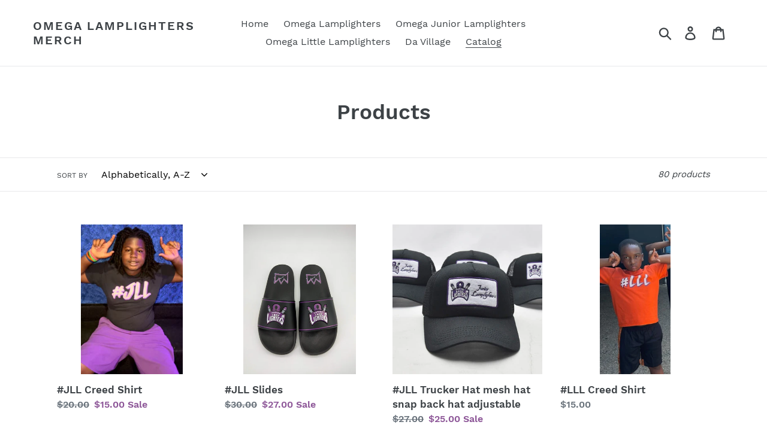

--- FILE ---
content_type: text/html; charset=utf-8
request_url: https://omegalamplightersmerch.com/collections/all
body_size: 23459
content:
<!doctype html>
<html class="no-js" lang="en">
<head>
  <meta charset="utf-8">
  <meta http-equiv="X-UA-Compatible" content="IE=edge,chrome=1">
  <meta name="viewport" content="width=device-width,initial-scale=1">
  <meta name="theme-color" content="#8c5597">
  <link rel="canonical" href="https://omegalamplightersmerch.com/collections/all"><link rel="shortcut icon" href="//omegalamplightersmerch.com/cdn/shop/files/IMG_8637_32x32.png?v=1614352293" type="image/png"><title>Products
&ndash; Omega Lamplighters Merch</title><!-- /snippets/social-meta-tags.liquid -->




<meta property="og:site_name" content="Omega Lamplighters Merch">
<meta property="og:url" content="https://omegalamplightersmerch.com/collections/all">
<meta property="og:title" content="Products">
<meta property="og:type" content="product.group">
<meta property="og:description" content="Find Omega Lamplighters paraphernalia in dozens of designs at Omega lamplighters Merch. Shop for apparel, gifts, novelties and more. Items are priced low and ship quickly.">





<meta name="twitter:card" content="summary_large_image">
<meta name="twitter:title" content="Products">
<meta name="twitter:description" content="Find Omega Lamplighters paraphernalia in dozens of designs at Omega lamplighters Merch. Shop for apparel, gifts, novelties and more. Items are priced low and ship quickly.">


  <link href="//omegalamplightersmerch.com/cdn/shop/t/3/assets/theme.scss.css?v=63191619061663932801726407999" rel="stylesheet" type="text/css" media="all" />

  <script>
    var theme = {
      breakpoints: {
        medium: 750,
        large: 990,
        widescreen: 1400
      },
      strings: {
        addToCart: "Add to cart",
        soldOut: "Sold out",
        unavailable: "Unavailable",
        regularPrice: "Regular price",
        salePrice: "Sale price",
        sale: "Sale",
        showMore: "Show More",
        showLess: "Show Less",
        addressError: "Error looking up that address",
        addressNoResults: "No results for that address",
        addressQueryLimit: "You have exceeded the Google API usage limit. Consider upgrading to a \u003ca href=\"https:\/\/developers.google.com\/maps\/premium\/usage-limits\"\u003ePremium Plan\u003c\/a\u003e.",
        authError: "There was a problem authenticating your Google Maps account.",
        newWindow: "Opens in a new window.",
        external: "Opens external website.",
        newWindowExternal: "Opens external website in a new window.",
        removeLabel: "Remove [product]",
        update: "Update",
        quantity: "Quantity",
        discountedTotal: "Discounted total",
        regularTotal: "Regular total",
        priceColumn: "See Price column for discount details.",
        quantityMinimumMessage: "Quantity must be 1 or more",
        cartError: "There was an error while updating your cart. Please try again.",
        removedItemMessage: "Removed \u003cspan class=\"cart__removed-product-details\"\u003e([quantity]) [link]\u003c\/span\u003e from your cart.",
        unitPrice: "Unit price",
        unitPriceSeparator: "per",
        oneCartCount: "1 item",
        otherCartCount: "[count] items",
        quantityLabel: "Quantity: [count]"
      },
      moneyFormat: "${{amount}}",
      moneyFormatWithCurrency: "${{amount}} USD"
    }

    document.documentElement.className = document.documentElement.className.replace('no-js', 'js');
  </script><script src="//omegalamplightersmerch.com/cdn/shop/t/3/assets/lazysizes.js?v=94224023136283657951639409159" async="async"></script>
  <script src="//omegalamplightersmerch.com/cdn/shop/t/3/assets/vendor.js?v=12001839194546984181639409162" defer="defer"></script>
  <script src="//omegalamplightersmerch.com/cdn/shop/t/3/assets/theme.js?v=3190015394565850101639409161" defer="defer"></script>

  <script>window.performance && window.performance.mark && window.performance.mark('shopify.content_for_header.start');</script><meta id="shopify-digital-wallet" name="shopify-digital-wallet" content="/27422654552/digital_wallets/dialog">
<meta name="shopify-checkout-api-token" content="28f54a2b7aec1c1eb298c2172d1f267c">
<meta id="in-context-paypal-metadata" data-shop-id="27422654552" data-venmo-supported="true" data-environment="production" data-locale="en_US" data-paypal-v4="true" data-currency="USD">
<link rel="alternate" type="application/atom+xml" title="Feed" href="/collections/all.atom" />
<link rel="next" href="/collections/all?page=2">
<script async="async" src="/checkouts/internal/preloads.js?locale=en-US"></script>
<link rel="preconnect" href="https://shop.app" crossorigin="anonymous">
<script async="async" src="https://shop.app/checkouts/internal/preloads.js?locale=en-US&shop_id=27422654552" crossorigin="anonymous"></script>
<script id="apple-pay-shop-capabilities" type="application/json">{"shopId":27422654552,"countryCode":"US","currencyCode":"USD","merchantCapabilities":["supports3DS"],"merchantId":"gid:\/\/shopify\/Shop\/27422654552","merchantName":"Omega Lamplighters Merch","requiredBillingContactFields":["postalAddress","email"],"requiredShippingContactFields":["postalAddress","email"],"shippingType":"shipping","supportedNetworks":["visa","masterCard","amex","discover","elo","jcb"],"total":{"type":"pending","label":"Omega Lamplighters Merch","amount":"1.00"},"shopifyPaymentsEnabled":true,"supportsSubscriptions":true}</script>
<script id="shopify-features" type="application/json">{"accessToken":"28f54a2b7aec1c1eb298c2172d1f267c","betas":["rich-media-storefront-analytics"],"domain":"omegalamplightersmerch.com","predictiveSearch":true,"shopId":27422654552,"locale":"en"}</script>
<script>var Shopify = Shopify || {};
Shopify.shop = "omega-lamplighters-merch.myshopify.com";
Shopify.locale = "en";
Shopify.currency = {"active":"USD","rate":"1.0"};
Shopify.country = "US";
Shopify.theme = {"name":"Debut with Installments message","id":120801460312,"schema_name":"Debut","schema_version":"14.4.0","theme_store_id":796,"role":"main"};
Shopify.theme.handle = "null";
Shopify.theme.style = {"id":null,"handle":null};
Shopify.cdnHost = "omegalamplightersmerch.com/cdn";
Shopify.routes = Shopify.routes || {};
Shopify.routes.root = "/";</script>
<script type="module">!function(o){(o.Shopify=o.Shopify||{}).modules=!0}(window);</script>
<script>!function(o){function n(){var o=[];function n(){o.push(Array.prototype.slice.apply(arguments))}return n.q=o,n}var t=o.Shopify=o.Shopify||{};t.loadFeatures=n(),t.autoloadFeatures=n()}(window);</script>
<script>
  window.ShopifyPay = window.ShopifyPay || {};
  window.ShopifyPay.apiHost = "shop.app\/pay";
  window.ShopifyPay.redirectState = null;
</script>
<script id="shop-js-analytics" type="application/json">{"pageType":"collection"}</script>
<script defer="defer" async type="module" src="//omegalamplightersmerch.com/cdn/shopifycloud/shop-js/modules/v2/client.init-shop-cart-sync_C5BV16lS.en.esm.js"></script>
<script defer="defer" async type="module" src="//omegalamplightersmerch.com/cdn/shopifycloud/shop-js/modules/v2/chunk.common_CygWptCX.esm.js"></script>
<script type="module">
  await import("//omegalamplightersmerch.com/cdn/shopifycloud/shop-js/modules/v2/client.init-shop-cart-sync_C5BV16lS.en.esm.js");
await import("//omegalamplightersmerch.com/cdn/shopifycloud/shop-js/modules/v2/chunk.common_CygWptCX.esm.js");

  window.Shopify.SignInWithShop?.initShopCartSync?.({"fedCMEnabled":true,"windoidEnabled":true});

</script>
<script>
  window.Shopify = window.Shopify || {};
  if (!window.Shopify.featureAssets) window.Shopify.featureAssets = {};
  window.Shopify.featureAssets['shop-js'] = {"shop-cart-sync":["modules/v2/client.shop-cart-sync_ZFArdW7E.en.esm.js","modules/v2/chunk.common_CygWptCX.esm.js"],"init-fed-cm":["modules/v2/client.init-fed-cm_CmiC4vf6.en.esm.js","modules/v2/chunk.common_CygWptCX.esm.js"],"shop-button":["modules/v2/client.shop-button_tlx5R9nI.en.esm.js","modules/v2/chunk.common_CygWptCX.esm.js"],"shop-cash-offers":["modules/v2/client.shop-cash-offers_DOA2yAJr.en.esm.js","modules/v2/chunk.common_CygWptCX.esm.js","modules/v2/chunk.modal_D71HUcav.esm.js"],"init-windoid":["modules/v2/client.init-windoid_sURxWdc1.en.esm.js","modules/v2/chunk.common_CygWptCX.esm.js"],"shop-toast-manager":["modules/v2/client.shop-toast-manager_ClPi3nE9.en.esm.js","modules/v2/chunk.common_CygWptCX.esm.js"],"init-shop-email-lookup-coordinator":["modules/v2/client.init-shop-email-lookup-coordinator_B8hsDcYM.en.esm.js","modules/v2/chunk.common_CygWptCX.esm.js"],"init-shop-cart-sync":["modules/v2/client.init-shop-cart-sync_C5BV16lS.en.esm.js","modules/v2/chunk.common_CygWptCX.esm.js"],"avatar":["modules/v2/client.avatar_BTnouDA3.en.esm.js"],"pay-button":["modules/v2/client.pay-button_FdsNuTd3.en.esm.js","modules/v2/chunk.common_CygWptCX.esm.js"],"init-customer-accounts":["modules/v2/client.init-customer-accounts_DxDtT_ad.en.esm.js","modules/v2/client.shop-login-button_C5VAVYt1.en.esm.js","modules/v2/chunk.common_CygWptCX.esm.js","modules/v2/chunk.modal_D71HUcav.esm.js"],"init-shop-for-new-customer-accounts":["modules/v2/client.init-shop-for-new-customer-accounts_ChsxoAhi.en.esm.js","modules/v2/client.shop-login-button_C5VAVYt1.en.esm.js","modules/v2/chunk.common_CygWptCX.esm.js","modules/v2/chunk.modal_D71HUcav.esm.js"],"shop-login-button":["modules/v2/client.shop-login-button_C5VAVYt1.en.esm.js","modules/v2/chunk.common_CygWptCX.esm.js","modules/v2/chunk.modal_D71HUcav.esm.js"],"init-customer-accounts-sign-up":["modules/v2/client.init-customer-accounts-sign-up_CPSyQ0Tj.en.esm.js","modules/v2/client.shop-login-button_C5VAVYt1.en.esm.js","modules/v2/chunk.common_CygWptCX.esm.js","modules/v2/chunk.modal_D71HUcav.esm.js"],"shop-follow-button":["modules/v2/client.shop-follow-button_Cva4Ekp9.en.esm.js","modules/v2/chunk.common_CygWptCX.esm.js","modules/v2/chunk.modal_D71HUcav.esm.js"],"checkout-modal":["modules/v2/client.checkout-modal_BPM8l0SH.en.esm.js","modules/v2/chunk.common_CygWptCX.esm.js","modules/v2/chunk.modal_D71HUcav.esm.js"],"lead-capture":["modules/v2/client.lead-capture_Bi8yE_yS.en.esm.js","modules/v2/chunk.common_CygWptCX.esm.js","modules/v2/chunk.modal_D71HUcav.esm.js"],"shop-login":["modules/v2/client.shop-login_D6lNrXab.en.esm.js","modules/v2/chunk.common_CygWptCX.esm.js","modules/v2/chunk.modal_D71HUcav.esm.js"],"payment-terms":["modules/v2/client.payment-terms_CZxnsJam.en.esm.js","modules/v2/chunk.common_CygWptCX.esm.js","modules/v2/chunk.modal_D71HUcav.esm.js"]};
</script>
<script id="__st">var __st={"a":27422654552,"offset":-18000,"reqid":"f4979680-26dc-428a-b7b1-ae375ea1f181-1768825267","pageurl":"omegalamplightersmerch.com\/collections\/all","u":"039b30048c51","p":"collection"};</script>
<script>window.ShopifyPaypalV4VisibilityTracking = true;</script>
<script id="captcha-bootstrap">!function(){'use strict';const t='contact',e='account',n='new_comment',o=[[t,t],['blogs',n],['comments',n],[t,'customer']],c=[[e,'customer_login'],[e,'guest_login'],[e,'recover_customer_password'],[e,'create_customer']],r=t=>t.map((([t,e])=>`form[action*='/${t}']:not([data-nocaptcha='true']) input[name='form_type'][value='${e}']`)).join(','),a=t=>()=>t?[...document.querySelectorAll(t)].map((t=>t.form)):[];function s(){const t=[...o],e=r(t);return a(e)}const i='password',u='form_key',d=['recaptcha-v3-token','g-recaptcha-response','h-captcha-response',i],f=()=>{try{return window.sessionStorage}catch{return}},m='__shopify_v',_=t=>t.elements[u];function p(t,e,n=!1){try{const o=window.sessionStorage,c=JSON.parse(o.getItem(e)),{data:r}=function(t){const{data:e,action:n}=t;return t[m]||n?{data:e,action:n}:{data:t,action:n}}(c);for(const[e,n]of Object.entries(r))t.elements[e]&&(t.elements[e].value=n);n&&o.removeItem(e)}catch(o){console.error('form repopulation failed',{error:o})}}const l='form_type',E='cptcha';function T(t){t.dataset[E]=!0}const w=window,h=w.document,L='Shopify',v='ce_forms',y='captcha';let A=!1;((t,e)=>{const n=(g='f06e6c50-85a8-45c8-87d0-21a2b65856fe',I='https://cdn.shopify.com/shopifycloud/storefront-forms-hcaptcha/ce_storefront_forms_captcha_hcaptcha.v1.5.2.iife.js',D={infoText:'Protected by hCaptcha',privacyText:'Privacy',termsText:'Terms'},(t,e,n)=>{const o=w[L][v],c=o.bindForm;if(c)return c(t,g,e,D).then(n);var r;o.q.push([[t,g,e,D],n]),r=I,A||(h.body.append(Object.assign(h.createElement('script'),{id:'captcha-provider',async:!0,src:r})),A=!0)});var g,I,D;w[L]=w[L]||{},w[L][v]=w[L][v]||{},w[L][v].q=[],w[L][y]=w[L][y]||{},w[L][y].protect=function(t,e){n(t,void 0,e),T(t)},Object.freeze(w[L][y]),function(t,e,n,w,h,L){const[v,y,A,g]=function(t,e,n){const i=e?o:[],u=t?c:[],d=[...i,...u],f=r(d),m=r(i),_=r(d.filter((([t,e])=>n.includes(e))));return[a(f),a(m),a(_),s()]}(w,h,L),I=t=>{const e=t.target;return e instanceof HTMLFormElement?e:e&&e.form},D=t=>v().includes(t);t.addEventListener('submit',(t=>{const e=I(t);if(!e)return;const n=D(e)&&!e.dataset.hcaptchaBound&&!e.dataset.recaptchaBound,o=_(e),c=g().includes(e)&&(!o||!o.value);(n||c)&&t.preventDefault(),c&&!n&&(function(t){try{if(!f())return;!function(t){const e=f();if(!e)return;const n=_(t);if(!n)return;const o=n.value;o&&e.removeItem(o)}(t);const e=Array.from(Array(32),(()=>Math.random().toString(36)[2])).join('');!function(t,e){_(t)||t.append(Object.assign(document.createElement('input'),{type:'hidden',name:u})),t.elements[u].value=e}(t,e),function(t,e){const n=f();if(!n)return;const o=[...t.querySelectorAll(`input[type='${i}']`)].map((({name:t})=>t)),c=[...d,...o],r={};for(const[a,s]of new FormData(t).entries())c.includes(a)||(r[a]=s);n.setItem(e,JSON.stringify({[m]:1,action:t.action,data:r}))}(t,e)}catch(e){console.error('failed to persist form',e)}}(e),e.submit())}));const S=(t,e)=>{t&&!t.dataset[E]&&(n(t,e.some((e=>e===t))),T(t))};for(const o of['focusin','change'])t.addEventListener(o,(t=>{const e=I(t);D(e)&&S(e,y())}));const B=e.get('form_key'),M=e.get(l),P=B&&M;t.addEventListener('DOMContentLoaded',(()=>{const t=y();if(P)for(const e of t)e.elements[l].value===M&&p(e,B);[...new Set([...A(),...v().filter((t=>'true'===t.dataset.shopifyCaptcha))])].forEach((e=>S(e,t)))}))}(h,new URLSearchParams(w.location.search),n,t,e,['guest_login'])})(!0,!0)}();</script>
<script integrity="sha256-4kQ18oKyAcykRKYeNunJcIwy7WH5gtpwJnB7kiuLZ1E=" data-source-attribution="shopify.loadfeatures" defer="defer" src="//omegalamplightersmerch.com/cdn/shopifycloud/storefront/assets/storefront/load_feature-a0a9edcb.js" crossorigin="anonymous"></script>
<script crossorigin="anonymous" defer="defer" src="//omegalamplightersmerch.com/cdn/shopifycloud/storefront/assets/shopify_pay/storefront-65b4c6d7.js?v=20250812"></script>
<script data-source-attribution="shopify.dynamic_checkout.dynamic.init">var Shopify=Shopify||{};Shopify.PaymentButton=Shopify.PaymentButton||{isStorefrontPortableWallets:!0,init:function(){window.Shopify.PaymentButton.init=function(){};var t=document.createElement("script");t.src="https://omegalamplightersmerch.com/cdn/shopifycloud/portable-wallets/latest/portable-wallets.en.js",t.type="module",document.head.appendChild(t)}};
</script>
<script data-source-attribution="shopify.dynamic_checkout.buyer_consent">
  function portableWalletsHideBuyerConsent(e){var t=document.getElementById("shopify-buyer-consent"),n=document.getElementById("shopify-subscription-policy-button");t&&n&&(t.classList.add("hidden"),t.setAttribute("aria-hidden","true"),n.removeEventListener("click",e))}function portableWalletsShowBuyerConsent(e){var t=document.getElementById("shopify-buyer-consent"),n=document.getElementById("shopify-subscription-policy-button");t&&n&&(t.classList.remove("hidden"),t.removeAttribute("aria-hidden"),n.addEventListener("click",e))}window.Shopify?.PaymentButton&&(window.Shopify.PaymentButton.hideBuyerConsent=portableWalletsHideBuyerConsent,window.Shopify.PaymentButton.showBuyerConsent=portableWalletsShowBuyerConsent);
</script>
<script data-source-attribution="shopify.dynamic_checkout.cart.bootstrap">document.addEventListener("DOMContentLoaded",(function(){function t(){return document.querySelector("shopify-accelerated-checkout-cart, shopify-accelerated-checkout")}if(t())Shopify.PaymentButton.init();else{new MutationObserver((function(e,n){t()&&(Shopify.PaymentButton.init(),n.disconnect())})).observe(document.body,{childList:!0,subtree:!0})}}));
</script>
<link id="shopify-accelerated-checkout-styles" rel="stylesheet" media="screen" href="https://omegalamplightersmerch.com/cdn/shopifycloud/portable-wallets/latest/accelerated-checkout-backwards-compat.css" crossorigin="anonymous">
<style id="shopify-accelerated-checkout-cart">
        #shopify-buyer-consent {
  margin-top: 1em;
  display: inline-block;
  width: 100%;
}

#shopify-buyer-consent.hidden {
  display: none;
}

#shopify-subscription-policy-button {
  background: none;
  border: none;
  padding: 0;
  text-decoration: underline;
  font-size: inherit;
  cursor: pointer;
}

#shopify-subscription-policy-button::before {
  box-shadow: none;
}

      </style>

<script>window.performance && window.performance.mark && window.performance.mark('shopify.content_for_header.end');</script>
  <link href="//omegalamplightersmerch.com/cdn/shop/t/3/assets/shopstorm-apps.scss.css?v=135318051401896325591639409184" rel="stylesheet" type="text/css" media="all" />
  <script async src="https://app-cdn.productcustomizer.com/assets/storefront/product-customizer-v2-5509fb5140b2e492404cae4034c224395d6baacc0cc7524e3226574c1e0fc326.js?shop=omega-lamplighters-merch.myshopify.com" type="text/javascript"></script>
<link href="https://monorail-edge.shopifysvc.com" rel="dns-prefetch">
<script>(function(){if ("sendBeacon" in navigator && "performance" in window) {try {var session_token_from_headers = performance.getEntriesByType('navigation')[0].serverTiming.find(x => x.name == '_s').description;} catch {var session_token_from_headers = undefined;}var session_cookie_matches = document.cookie.match(/_shopify_s=([^;]*)/);var session_token_from_cookie = session_cookie_matches && session_cookie_matches.length === 2 ? session_cookie_matches[1] : "";var session_token = session_token_from_headers || session_token_from_cookie || "";function handle_abandonment_event(e) {var entries = performance.getEntries().filter(function(entry) {return /monorail-edge.shopifysvc.com/.test(entry.name);});if (!window.abandonment_tracked && entries.length === 0) {window.abandonment_tracked = true;var currentMs = Date.now();var navigation_start = performance.timing.navigationStart;var payload = {shop_id: 27422654552,url: window.location.href,navigation_start,duration: currentMs - navigation_start,session_token,page_type: "collection"};window.navigator.sendBeacon("https://monorail-edge.shopifysvc.com/v1/produce", JSON.stringify({schema_id: "online_store_buyer_site_abandonment/1.1",payload: payload,metadata: {event_created_at_ms: currentMs,event_sent_at_ms: currentMs}}));}}window.addEventListener('pagehide', handle_abandonment_event);}}());</script>
<script id="web-pixels-manager-setup">(function e(e,d,r,n,o){if(void 0===o&&(o={}),!Boolean(null===(a=null===(i=window.Shopify)||void 0===i?void 0:i.analytics)||void 0===a?void 0:a.replayQueue)){var i,a;window.Shopify=window.Shopify||{};var t=window.Shopify;t.analytics=t.analytics||{};var s=t.analytics;s.replayQueue=[],s.publish=function(e,d,r){return s.replayQueue.push([e,d,r]),!0};try{self.performance.mark("wpm:start")}catch(e){}var l=function(){var e={modern:/Edge?\/(1{2}[4-9]|1[2-9]\d|[2-9]\d{2}|\d{4,})\.\d+(\.\d+|)|Firefox\/(1{2}[4-9]|1[2-9]\d|[2-9]\d{2}|\d{4,})\.\d+(\.\d+|)|Chrom(ium|e)\/(9{2}|\d{3,})\.\d+(\.\d+|)|(Maci|X1{2}).+ Version\/(15\.\d+|(1[6-9]|[2-9]\d|\d{3,})\.\d+)([,.]\d+|)( \(\w+\)|)( Mobile\/\w+|) Safari\/|Chrome.+OPR\/(9{2}|\d{3,})\.\d+\.\d+|(CPU[ +]OS|iPhone[ +]OS|CPU[ +]iPhone|CPU IPhone OS|CPU iPad OS)[ +]+(15[._]\d+|(1[6-9]|[2-9]\d|\d{3,})[._]\d+)([._]\d+|)|Android:?[ /-](13[3-9]|1[4-9]\d|[2-9]\d{2}|\d{4,})(\.\d+|)(\.\d+|)|Android.+Firefox\/(13[5-9]|1[4-9]\d|[2-9]\d{2}|\d{4,})\.\d+(\.\d+|)|Android.+Chrom(ium|e)\/(13[3-9]|1[4-9]\d|[2-9]\d{2}|\d{4,})\.\d+(\.\d+|)|SamsungBrowser\/([2-9]\d|\d{3,})\.\d+/,legacy:/Edge?\/(1[6-9]|[2-9]\d|\d{3,})\.\d+(\.\d+|)|Firefox\/(5[4-9]|[6-9]\d|\d{3,})\.\d+(\.\d+|)|Chrom(ium|e)\/(5[1-9]|[6-9]\d|\d{3,})\.\d+(\.\d+|)([\d.]+$|.*Safari\/(?![\d.]+ Edge\/[\d.]+$))|(Maci|X1{2}).+ Version\/(10\.\d+|(1[1-9]|[2-9]\d|\d{3,})\.\d+)([,.]\d+|)( \(\w+\)|)( Mobile\/\w+|) Safari\/|Chrome.+OPR\/(3[89]|[4-9]\d|\d{3,})\.\d+\.\d+|(CPU[ +]OS|iPhone[ +]OS|CPU[ +]iPhone|CPU IPhone OS|CPU iPad OS)[ +]+(10[._]\d+|(1[1-9]|[2-9]\d|\d{3,})[._]\d+)([._]\d+|)|Android:?[ /-](13[3-9]|1[4-9]\d|[2-9]\d{2}|\d{4,})(\.\d+|)(\.\d+|)|Mobile Safari.+OPR\/([89]\d|\d{3,})\.\d+\.\d+|Android.+Firefox\/(13[5-9]|1[4-9]\d|[2-9]\d{2}|\d{4,})\.\d+(\.\d+|)|Android.+Chrom(ium|e)\/(13[3-9]|1[4-9]\d|[2-9]\d{2}|\d{4,})\.\d+(\.\d+|)|Android.+(UC? ?Browser|UCWEB|U3)[ /]?(15\.([5-9]|\d{2,})|(1[6-9]|[2-9]\d|\d{3,})\.\d+)\.\d+|SamsungBrowser\/(5\.\d+|([6-9]|\d{2,})\.\d+)|Android.+MQ{2}Browser\/(14(\.(9|\d{2,})|)|(1[5-9]|[2-9]\d|\d{3,})(\.\d+|))(\.\d+|)|K[Aa][Ii]OS\/(3\.\d+|([4-9]|\d{2,})\.\d+)(\.\d+|)/},d=e.modern,r=e.legacy,n=navigator.userAgent;return n.match(d)?"modern":n.match(r)?"legacy":"unknown"}(),u="modern"===l?"modern":"legacy",c=(null!=n?n:{modern:"",legacy:""})[u],f=function(e){return[e.baseUrl,"/wpm","/b",e.hashVersion,"modern"===e.buildTarget?"m":"l",".js"].join("")}({baseUrl:d,hashVersion:r,buildTarget:u}),m=function(e){var d=e.version,r=e.bundleTarget,n=e.surface,o=e.pageUrl,i=e.monorailEndpoint;return{emit:function(e){var a=e.status,t=e.errorMsg,s=(new Date).getTime(),l=JSON.stringify({metadata:{event_sent_at_ms:s},events:[{schema_id:"web_pixels_manager_load/3.1",payload:{version:d,bundle_target:r,page_url:o,status:a,surface:n,error_msg:t},metadata:{event_created_at_ms:s}}]});if(!i)return console&&console.warn&&console.warn("[Web Pixels Manager] No Monorail endpoint provided, skipping logging."),!1;try{return self.navigator.sendBeacon.bind(self.navigator)(i,l)}catch(e){}var u=new XMLHttpRequest;try{return u.open("POST",i,!0),u.setRequestHeader("Content-Type","text/plain"),u.send(l),!0}catch(e){return console&&console.warn&&console.warn("[Web Pixels Manager] Got an unhandled error while logging to Monorail."),!1}}}}({version:r,bundleTarget:l,surface:e.surface,pageUrl:self.location.href,monorailEndpoint:e.monorailEndpoint});try{o.browserTarget=l,function(e){var d=e.src,r=e.async,n=void 0===r||r,o=e.onload,i=e.onerror,a=e.sri,t=e.scriptDataAttributes,s=void 0===t?{}:t,l=document.createElement("script"),u=document.querySelector("head"),c=document.querySelector("body");if(l.async=n,l.src=d,a&&(l.integrity=a,l.crossOrigin="anonymous"),s)for(var f in s)if(Object.prototype.hasOwnProperty.call(s,f))try{l.dataset[f]=s[f]}catch(e){}if(o&&l.addEventListener("load",o),i&&l.addEventListener("error",i),u)u.appendChild(l);else{if(!c)throw new Error("Did not find a head or body element to append the script");c.appendChild(l)}}({src:f,async:!0,onload:function(){if(!function(){var e,d;return Boolean(null===(d=null===(e=window.Shopify)||void 0===e?void 0:e.analytics)||void 0===d?void 0:d.initialized)}()){var d=window.webPixelsManager.init(e)||void 0;if(d){var r=window.Shopify.analytics;r.replayQueue.forEach((function(e){var r=e[0],n=e[1],o=e[2];d.publishCustomEvent(r,n,o)})),r.replayQueue=[],r.publish=d.publishCustomEvent,r.visitor=d.visitor,r.initialized=!0}}},onerror:function(){return m.emit({status:"failed",errorMsg:"".concat(f," has failed to load")})},sri:function(e){var d=/^sha384-[A-Za-z0-9+/=]+$/;return"string"==typeof e&&d.test(e)}(c)?c:"",scriptDataAttributes:o}),m.emit({status:"loading"})}catch(e){m.emit({status:"failed",errorMsg:(null==e?void 0:e.message)||"Unknown error"})}}})({shopId: 27422654552,storefrontBaseUrl: "https://omegalamplightersmerch.com",extensionsBaseUrl: "https://extensions.shopifycdn.com/cdn/shopifycloud/web-pixels-manager",monorailEndpoint: "https://monorail-edge.shopifysvc.com/unstable/produce_batch",surface: "storefront-renderer",enabledBetaFlags: ["2dca8a86"],webPixelsConfigList: [{"id":"311787608","configuration":"{\"pixelCode\":\"C61DMV908UUU3NQSBOJ0\"}","eventPayloadVersion":"v1","runtimeContext":"STRICT","scriptVersion":"22e92c2ad45662f435e4801458fb78cc","type":"APP","apiClientId":4383523,"privacyPurposes":["ANALYTICS","MARKETING","SALE_OF_DATA"],"dataSharingAdjustments":{"protectedCustomerApprovalScopes":["read_customer_address","read_customer_email","read_customer_name","read_customer_personal_data","read_customer_phone"]}},{"id":"shopify-app-pixel","configuration":"{}","eventPayloadVersion":"v1","runtimeContext":"STRICT","scriptVersion":"0450","apiClientId":"shopify-pixel","type":"APP","privacyPurposes":["ANALYTICS","MARKETING"]},{"id":"shopify-custom-pixel","eventPayloadVersion":"v1","runtimeContext":"LAX","scriptVersion":"0450","apiClientId":"shopify-pixel","type":"CUSTOM","privacyPurposes":["ANALYTICS","MARKETING"]}],isMerchantRequest: false,initData: {"shop":{"name":"Omega Lamplighters Merch","paymentSettings":{"currencyCode":"USD"},"myshopifyDomain":"omega-lamplighters-merch.myshopify.com","countryCode":"US","storefrontUrl":"https:\/\/omegalamplightersmerch.com"},"customer":null,"cart":null,"checkout":null,"productVariants":[],"purchasingCompany":null},},"https://omegalamplightersmerch.com/cdn","fcfee988w5aeb613cpc8e4bc33m6693e112",{"modern":"","legacy":""},{"shopId":"27422654552","storefrontBaseUrl":"https:\/\/omegalamplightersmerch.com","extensionBaseUrl":"https:\/\/extensions.shopifycdn.com\/cdn\/shopifycloud\/web-pixels-manager","surface":"storefront-renderer","enabledBetaFlags":"[\"2dca8a86\"]","isMerchantRequest":"false","hashVersion":"fcfee988w5aeb613cpc8e4bc33m6693e112","publish":"custom","events":"[[\"page_viewed\",{}],[\"collection_viewed\",{\"collection\":{\"id\":\"\",\"title\":\"Products\",\"productVariants\":[{\"price\":{\"amount\":15.0,\"currencyCode\":\"USD\"},\"product\":{\"title\":\"#JLL Creed Shirt\",\"vendor\":\"Omega Lamplighters Merch\",\"id\":\"7428804280408\",\"untranslatedTitle\":\"#JLL Creed Shirt\",\"url\":\"\/products\/jll-creed-shirt\",\"type\":\"Omega Junior Lamplighters\"},\"id\":\"41014197813336\",\"image\":{\"src\":\"\/\/omegalamplightersmerch.com\/cdn\/shop\/files\/IMG_4036.jpg?v=1697043204\"},\"sku\":\"\",\"title\":\"Youth Medium\",\"untranslatedTitle\":\"Youth Medium\"},{\"price\":{\"amount\":27.0,\"currencyCode\":\"USD\"},\"product\":{\"title\":\"#JLL Slides\",\"vendor\":\"Omega Lamplighters Merch\",\"id\":\"7333637587032\",\"untranslatedTitle\":\"#JLL Slides\",\"url\":\"\/products\/jll-slides\",\"type\":\"Omega Lamplighter\"},\"id\":\"40169336864856\",\"image\":{\"src\":\"\/\/omegalamplightersmerch.com\/cdn\/shop\/files\/IMG-2585.jpg?v=1704328382\"},\"sku\":\"\",\"title\":\"5\",\"untranslatedTitle\":\"5\"},{\"price\":{\"amount\":20.0,\"currencyCode\":\"USD\"},\"product\":{\"title\":\"#JLL Trucker Hat mesh hat snap back hat adjustable\",\"vendor\":\"Omega Lamplighters Merch\",\"id\":\"6855029588056\",\"untranslatedTitle\":\"#JLL Trucker Hat mesh hat snap back hat adjustable\",\"url\":\"\/products\/jll-trucker-hat-mesh-hat-snap-back-hat-adjustable\",\"type\":\"Omega Lamplighter\"},\"id\":\"39715520610392\",\"image\":{\"src\":\"\/\/omegalamplightersmerch.com\/cdn\/shop\/products\/IMG-7387.jpg?v=1642190887\"},\"sku\":\"\",\"title\":\"Youth (8-14)\",\"untranslatedTitle\":\"Youth (8-14)\"},{\"price\":{\"amount\":15.0,\"currencyCode\":\"USD\"},\"product\":{\"title\":\"#LLL Creed Shirt\",\"vendor\":\"Omega Lamplighters Merch\",\"id\":\"7428830003288\",\"untranslatedTitle\":\"#LLL Creed Shirt\",\"url\":\"\/products\/lit-creed-shirt\",\"type\":\"\"},\"id\":\"40620512018520\",\"image\":{\"src\":\"\/\/omegalamplightersmerch.com\/cdn\/shop\/files\/Resized_Screenshot_20231011-121151_Gallery.jpg?v=1697050210\"},\"sku\":\"\",\"title\":\"Youth Small\",\"untranslatedTitle\":\"Youth Small\"},{\"price\":{\"amount\":17.0,\"currencyCode\":\"USD\"},\"product\":{\"title\":\"#OLL Creed Tee\",\"vendor\":\"Omega Lamplighters Merch\",\"id\":\"6900615348312\",\"untranslatedTitle\":\"#OLL Creed Tee\",\"url\":\"\/products\/oll-creed-tee\",\"type\":\"\"},\"id\":\"39757554319448\",\"image\":{\"src\":\"\/\/omegalamplightersmerch.com\/cdn\/shop\/products\/IMG-9317.jpg?v=1639413851\"},\"sku\":\"\",\"title\":\"Small\",\"untranslatedTitle\":\"Small\"},{\"price\":{\"amount\":15.0,\"currencyCode\":\"USD\"},\"product\":{\"title\":\"#OLL Lapel Pin\",\"vendor\":\"Omega Lamplighters Merch\",\"id\":\"4734852268120\",\"untranslatedTitle\":\"#OLL Lapel Pin\",\"url\":\"\/products\/oll-lapel-pin\",\"type\":\"Omega Lamplighter\"},\"id\":\"33279647645784\",\"image\":{\"src\":\"\/\/omegalamplightersmerch.com\/cdn\/shop\/products\/8508478.jpg?v=1598295613\"},\"sku\":\"\",\"title\":\"Default Title\",\"untranslatedTitle\":\"Default Title\"},{\"price\":{\"amount\":30.0,\"currencyCode\":\"USD\"},\"product\":{\"title\":\"#OLL Slides\",\"vendor\":\"Omega Lamplighters Merch\",\"id\":\"4798562992216\",\"untranslatedTitle\":\"#OLL Slides\",\"url\":\"\/products\/oll-slides-coming-soon\",\"type\":\"Omega Lamplighter\"},\"id\":\"33448211447896\",\"image\":{\"src\":\"\/\/omegalamplightersmerch.com\/cdn\/shop\/products\/IMG-7942.jpg?v=1659755584\"},\"sku\":\"\",\"title\":\"6.5 \/ Purple\/White\",\"untranslatedTitle\":\"6.5 \/ Purple\/White\"},{\"price\":{\"amount\":25.0,\"currencyCode\":\"USD\"},\"product\":{\"title\":\"#OLL Trucker Hat mesh hat snap back hat adjustable\",\"vendor\":\"Omega Lamplighters Merch\",\"id\":\"6833804542040\",\"untranslatedTitle\":\"#OLL Trucker Hat mesh hat snap back hat adjustable\",\"url\":\"\/products\/oll-trucker-hat-mesh-hat-snap-back-hat-adjustable\",\"type\":\"Omega Lamplighter\"},\"id\":\"39690806460504\",\"image\":{\"src\":\"\/\/omegalamplightersmerch.com\/cdn\/shop\/products\/IMG-5176.jpg?v=1635257136\"},\"sku\":\"\",\"title\":\"Default Title\",\"untranslatedTitle\":\"Default Title\"},{\"price\":{\"amount\":15.0,\"currencyCode\":\"USD\"},\"product\":{\"title\":\"Blueprint (Drifit) Shirt\",\"vendor\":\"Omega Lamplighters Merch\",\"id\":\"8396681609304\",\"untranslatedTitle\":\"Blueprint (Drifit) Shirt\",\"url\":\"\/products\/blueprint-drifit-shirt\",\"type\":\"shirt\"},\"id\":\"42936899272792\",\"image\":{\"src\":\"\/\/omegalamplightersmerch.com\/cdn\/shop\/files\/MS6217OLL_OLLBluePrintonGreyConcrete5.2.25_Page_3.png?v=1749496406\"},\"sku\":null,\"title\":\"Gray \/ YS\",\"untranslatedTitle\":\"Gray \/ YS\"},{\"price\":{\"amount\":15.0,\"currencyCode\":\"USD\"},\"product\":{\"title\":\"Crown King Tee\",\"vendor\":\"Omega Lamplighters Merch\",\"id\":\"4375510646872\",\"untranslatedTitle\":\"Crown King Tee\",\"url\":\"\/products\/florida-classic-tee\",\"type\":\"\"},\"id\":\"31628359204952\",\"image\":{\"src\":\"\/\/omegalamplightersmerch.com\/cdn\/shop\/products\/Crown.jpg?v=1573830221\"},\"sku\":\"\",\"title\":\"Small\",\"untranslatedTitle\":\"Small\"},{\"price\":{\"amount\":20.0,\"currencyCode\":\"USD\"},\"product\":{\"title\":\"From L's To Hooks Alumni OPP Shirt)\",\"vendor\":\"Omega Lamplighters Merch\",\"id\":\"8192795934808\",\"untranslatedTitle\":\"From L's To Hooks Alumni OPP Shirt)\",\"url\":\"\/products\/l-a-m-p-tee-copy\",\"type\":\"\"},\"id\":\"42413917175896\",\"image\":{\"src\":\"\/\/omegalamplightersmerch.com\/cdn\/shop\/files\/439142951_10105385840714281_4098836431654730224_n.jpg?v=1732203042\"},\"sku\":null,\"title\":\"Small\",\"untranslatedTitle\":\"Small\"},{\"price\":{\"amount\":15.0,\"currencyCode\":\"USD\"},\"product\":{\"title\":\"Future Lamplighter T-Shirt\",\"vendor\":\"Omega Lamplighters Merch\",\"id\":\"4375447404632\",\"untranslatedTitle\":\"Future Lamplighter T-Shirt\",\"url\":\"\/products\/future-lamplighter-t-shirt\",\"type\":\"\"},\"id\":\"42266200604760\",\"image\":{\"src\":\"\/\/omegalamplightersmerch.com\/cdn\/shop\/products\/Future_Lamplighter.jpg?v=1607544601\"},\"sku\":\"\",\"title\":\"Black \/ 2T\",\"untranslatedTitle\":\"Black \/ 2T\"},{\"price\":{\"amount\":15.0,\"currencyCode\":\"USD\"},\"product\":{\"title\":\"Grey L.A.M.P Principles Tee\",\"vendor\":\"Omega Lamplighters Merch\",\"id\":\"4763077279832\",\"untranslatedTitle\":\"Grey L.A.M.P Principles Tee\",\"url\":\"\/products\/l-a-m-p-principles-tee\",\"type\":\"Omega Lamplighter\"},\"id\":\"33363891912792\",\"image\":{\"src\":\"\/\/omegalamplightersmerch.com\/cdn\/shop\/products\/LAMP_1cce4ccd-97ec-4c02-8fb5-24d68c4dd6db.jpg?v=1600786317\"},\"sku\":\"\",\"title\":\"Small\",\"untranslatedTitle\":\"Small\"},{\"price\":{\"amount\":21.0,\"currencyCode\":\"USD\"},\"product\":{\"title\":\"I Am An Omega Lamplighter Crewneck Sweatshirt\",\"vendor\":\"Omega Lamplighters Merch\",\"id\":\"4467481542744\",\"untranslatedTitle\":\"I Am An Omega Lamplighter Crewneck Sweatshirt\",\"url\":\"\/products\/i-am-omega-lamplighter-sweatshirt\",\"type\":\"\"},\"id\":\"32139806015576\",\"image\":{\"src\":\"\/\/omegalamplightersmerch.com\/cdn\/shop\/products\/unnamed.jpg?v=1578674665\"},\"sku\":\"\",\"title\":\"Black \/ Small\",\"untranslatedTitle\":\"Black \/ Small\"},{\"price\":{\"amount\":19.99,\"currencyCode\":\"USD\"},\"product\":{\"title\":\"JLL Black Polo\",\"vendor\":\"Omega Lamplighters Merch\",\"id\":\"4468297728088\",\"untranslatedTitle\":\"JLL Black Polo\",\"url\":\"\/products\/jll-black-polo\",\"type\":\"Omega Junior Lamplighters\"},\"id\":\"32145060298840\",\"image\":{\"src\":\"\/\/omegalamplightersmerch.com\/cdn\/shop\/products\/74434240-1143303969199177-480899980530286592-n.jpg?v=1578757025\"},\"sku\":\"\",\"title\":\"Black \/ Youth Small\",\"untranslatedTitle\":\"Black \/ Youth Small\"},{\"price\":{\"amount\":70.0,\"currencyCode\":\"USD\"},\"product\":{\"title\":\"JLL Cardigan\",\"vendor\":\"Omega Lamplighters Merch\",\"id\":\"4795019952216\",\"untranslatedTitle\":\"JLL Cardigan\",\"url\":\"\/products\/jll-cardigan\",\"type\":\"Omega Junior Lamplighters\"},\"id\":\"33439531040856\",\"image\":{\"src\":\"\/\/omegalamplightersmerch.com\/cdn\/shop\/files\/495451591_18504601171032825_2223305927111319250_n.jpg?v=1751308251\"},\"sku\":\"Black-1\",\"title\":\"Youth Small\",\"untranslatedTitle\":\"Youth Small\"},{\"price\":{\"amount\":15.0,\"currencyCode\":\"USD\"},\"product\":{\"title\":\"JLL Draw Strings Book Bag\",\"vendor\":\"Omega Lamplighters Merch\",\"id\":\"4467616186456\",\"untranslatedTitle\":\"JLL Draw Strings Book Bag\",\"url\":\"\/products\/jll-draw-strings-book-bag\",\"type\":\"\"},\"id\":\"32140652347480\",\"image\":{\"src\":\"\/\/omegalamplightersmerch.com\/cdn\/shop\/products\/JLL-backpack.jpg?v=1578687030\"},\"sku\":\"\",\"title\":\"Default Title\",\"untranslatedTitle\":\"Default Title\"},{\"price\":{\"amount\":70.0,\"currencyCode\":\"USD\"},\"product\":{\"title\":\"JLL Windbreaker\",\"vendor\":\"Omega Lamplighters Merch\",\"id\":\"4467632341080\",\"untranslatedTitle\":\"JLL Windbreaker\",\"url\":\"\/products\/jll-windbreaker-purple\",\"type\":\"\"},\"id\":\"32140727943256\",\"image\":{\"src\":\"\/\/omegalamplightersmerch.com\/cdn\/shop\/products\/FullSizeR-10.jpg?v=1578688374\"},\"sku\":\"\",\"title\":\"Youth Small \/ Purple\",\"untranslatedTitle\":\"Youth Small \/ Purple\"},{\"price\":{\"amount\":25.0,\"currencyCode\":\"USD\"},\"product\":{\"title\":\"JLL Winter Scarfs\",\"vendor\":\"Omega Lamplighters Merch\",\"id\":\"4467652132952\",\"untranslatedTitle\":\"JLL Winter Scarfs\",\"url\":\"\/products\/jll-winter-scarfs\",\"type\":\"\"},\"id\":\"32140822741080\",\"image\":{\"src\":\"\/\/omegalamplightersmerch.com\/cdn\/shop\/products\/juniorlamplighter-scarf.jpg?v=1578689489\"},\"sku\":\"\",\"title\":\"Default Title\",\"untranslatedTitle\":\"Default Title\"},{\"price\":{\"amount\":8.0,\"currencyCode\":\"USD\"},\"product\":{\"title\":\"JLL Wristbands\",\"vendor\":\"Omega Lamplighters Merch\",\"id\":\"4469531476056\",\"untranslatedTitle\":\"JLL Wristbands\",\"url\":\"\/products\/jll-wristbands\",\"type\":\"\"},\"id\":\"32152751177816\",\"image\":{\"src\":\"\/\/omegalamplightersmerch.com\/cdn\/shop\/products\/IMG-4273.jpg?v=1578870234\"},\"sku\":\"\",\"title\":\"Default Title\",\"untranslatedTitle\":\"Default Title\"},{\"price\":{\"amount\":35.0,\"currencyCode\":\"USD\"},\"product\":{\"title\":\"Junior Lamplighter Hoodie\",\"vendor\":\"Omega Lamplighters Merch\",\"id\":\"4467611664472\",\"untranslatedTitle\":\"Junior Lamplighter Hoodie\",\"url\":\"\/products\/junior-lamplighter-hoodie\",\"type\":\"\"},\"id\":\"32140633636952\",\"image\":{\"src\":\"\/\/omegalamplightersmerch.com\/cdn\/shop\/products\/Screenshot-20200110-143243-Adobe-Acrobat.jpg?v=1578686657\"},\"sku\":\"\",\"title\":\"Youth Small\",\"untranslatedTitle\":\"Youth Small\"},{\"price\":{\"amount\":20.0,\"currencyCode\":\"USD\"},\"product\":{\"title\":\"Junior Lamplighter T-Shirt (Black)\",\"vendor\":\"Omega Lamplighters Merch\",\"id\":\"4467611959384\",\"untranslatedTitle\":\"Junior Lamplighter T-Shirt (Black)\",\"url\":\"\/products\/copy-of-junior-lamplighter-hoodie\",\"type\":\"\"},\"id\":\"32140634816600\",\"image\":{\"src\":\"\/\/omegalamplightersmerch.com\/cdn\/shop\/products\/Screenshot-20200110-143218-Adobe-Acrobat.jpg?v=1578686736\"},\"sku\":\"\",\"title\":\"Youth Small\",\"untranslatedTitle\":\"Youth Small\"},{\"price\":{\"amount\":20.0,\"currencyCode\":\"USD\"},\"product\":{\"title\":\"Junior Lamplighter T-Shirt (Purple)\",\"vendor\":\"Omega Lamplighters Merch\",\"id\":\"4467613171800\",\"untranslatedTitle\":\"Junior Lamplighter T-Shirt (Purple)\",\"url\":\"\/products\/junior-lamplighter-t-shirt-purple\",\"type\":\"\"},\"id\":\"32140638847064\",\"image\":{\"src\":\"\/\/omegalamplightersmerch.com\/cdn\/shop\/products\/Screenshot-20200110-143145-Adobe-Acrobat.jpg?v=1578686790\"},\"sku\":\"\",\"title\":\"Youth Small\",\"untranslatedTitle\":\"Youth Small\"},{\"price\":{\"amount\":15.5,\"currencyCode\":\"USD\"},\"product\":{\"title\":\"Junior Lamplighters Mask 2.0\",\"vendor\":\"Dungeon Forward\",\"id\":\"4714364534872\",\"untranslatedTitle\":\"Junior Lamplighters Mask 2.0\",\"url\":\"\/products\/junior-lamplighters-mask-2-0\",\"type\":\"\"},\"id\":\"33220404052056\",\"image\":{\"src\":\"\/\/omegalamplightersmerch.com\/cdn\/shop\/products\/JLLLamplighterMask.jpg?v=1596570759\"},\"sku\":\"\",\"title\":\"Default Title\",\"untranslatedTitle\":\"Default Title\"},{\"price\":{\"amount\":17.0,\"currencyCode\":\"USD\"},\"product\":{\"title\":\"L.A.M.P Tee\",\"vendor\":\"Omega Lamplighters Merch\",\"id\":\"4375521099864\",\"untranslatedTitle\":\"L.A.M.P Tee\",\"url\":\"\/products\/l-a-m-p-tee\",\"type\":\"\"},\"id\":\"31628399706200\",\"image\":{\"src\":\"\/\/omegalamplightersmerch.com\/cdn\/shop\/products\/1573682001018_LAMP_New_North.jpg?v=1600786533\"},\"sku\":\"\",\"title\":\"Small\",\"untranslatedTitle\":\"Small\"},{\"price\":{\"amount\":17.0,\"currencyCode\":\"USD\"},\"product\":{\"title\":\"LAMP Dad Hat\",\"vendor\":\"Omega Lamplighters Merch\",\"id\":\"7343428272216\",\"untranslatedTitle\":\"LAMP Dad Hat\",\"url\":\"\/products\/lamp-dad-hat\",\"type\":\"Hats\"},\"id\":\"40184347983960\",\"image\":{\"src\":\"\/\/omegalamplightersmerch.com\/cdn\/shop\/products\/IMG-7891.jpg?v=1669645684\"},\"sku\":\"\",\"title\":\"Default Title\",\"untranslatedTitle\":\"Default Title\"},{\"price\":{\"amount\":25.0,\"currencyCode\":\"USD\"},\"product\":{\"title\":\"Lamplighter - Light Packs II\",\"vendor\":\"Dungeon Forward\",\"id\":\"6851136553048\",\"untranslatedTitle\":\"Lamplighter - Light Packs II\",\"url\":\"\/products\/lamplighter-light-packs-ii\",\"type\":\"Backpacks\"},\"id\":\"39709686693976\",\"image\":{\"src\":\"\/\/omegalamplightersmerch.com\/cdn\/shop\/products\/544e20ab-5cdb-4203-a6f1-f7721c6ae1a0.jpg?v=1636400021\"},\"sku\":\"\",\"title\":\"Default Title\",\"untranslatedTitle\":\"Default Title\"},{\"price\":{\"amount\":15.5,\"currencyCode\":\"USD\"},\"product\":{\"title\":\"Lamplighter Princess T-Shirt\",\"vendor\":\"Omega Lamplighters Merch\",\"id\":\"4848159326296\",\"untranslatedTitle\":\"Lamplighter Princess T-Shirt\",\"url\":\"\/products\/lamplighter-princess-t-shirt\",\"type\":\"\"},\"id\":\"33573127520344\",\"image\":{\"src\":\"\/\/omegalamplightersmerch.com\/cdn\/shop\/products\/LamplighterPrincess2020.jpg?v=1607111868\"},\"sku\":\"\",\"title\":\"2T \/ Purple\",\"untranslatedTitle\":\"2T \/ Purple\"}]}}]]"});</script><script>
  window.ShopifyAnalytics = window.ShopifyAnalytics || {};
  window.ShopifyAnalytics.meta = window.ShopifyAnalytics.meta || {};
  window.ShopifyAnalytics.meta.currency = 'USD';
  var meta = {"products":[{"id":7428804280408,"gid":"gid:\/\/shopify\/Product\/7428804280408","vendor":"Omega Lamplighters Merch","type":"Omega Junior Lamplighters","handle":"jll-creed-shirt","variants":[{"id":41014197813336,"price":1500,"name":"#JLL Creed Shirt - Youth Medium","public_title":"Youth Medium","sku":""},{"id":40620428820568,"price":1500,"name":"#JLL Creed Shirt - Youth Large","public_title":"Youth Large","sku":""},{"id":40620428853336,"price":1500,"name":"#JLL Creed Shirt - Youth X-Large","public_title":"Youth X-Large","sku":""},{"id":40620428886104,"price":1500,"name":"#JLL Creed Shirt - Small","public_title":"Small","sku":""},{"id":40620428918872,"price":1500,"name":"#JLL Creed Shirt - Medium","public_title":"Medium","sku":""},{"id":40620428951640,"price":1500,"name":"#JLL Creed Shirt - Large","public_title":"Large","sku":""},{"id":40620428984408,"price":1500,"name":"#JLL Creed Shirt - X-Large","public_title":"X-Large","sku":""},{"id":43047040483416,"price":1500,"name":"#JLL Creed Shirt - 2XL","public_title":"2XL","sku":null},{"id":43047051788376,"price":1500,"name":"#JLL Creed Shirt - Youth Small","public_title":"Youth Small","sku":null}],"remote":false},{"id":7333637587032,"gid":"gid:\/\/shopify\/Product\/7333637587032","vendor":"Omega Lamplighters Merch","type":"Omega Lamplighter","handle":"jll-slides","variants":[{"id":40169336864856,"price":2700,"name":"#JLL Slides - 5","public_title":"5","sku":""},{"id":40168404287576,"price":2700,"name":"#JLL Slides - 6.5","public_title":"6.5","sku":null},{"id":40169335554136,"price":2700,"name":"#JLL Slides - 7","public_title":"7","sku":""},{"id":40889030901848,"price":2700,"name":"#JLL Slides - 7.5","public_title":"7.5","sku":""},{"id":40168404320344,"price":2700,"name":"#JLL Slides - 8","public_title":"8","sku":null},{"id":40889030967384,"price":2700,"name":"#JLL Slides - 8.5","public_title":"8.5","sku":""},{"id":40168404353112,"price":2700,"name":"#JLL Slides - 9","public_title":"9","sku":null},{"id":40195156344920,"price":2700,"name":"#JLL Slides - 9.5","public_title":"9.5","sku":""},{"id":40168404385880,"price":2700,"name":"#JLL Slides - 10","public_title":"10","sku":null},{"id":40195156377688,"price":2700,"name":"#JLL Slides - 10.5","public_title":"10.5","sku":""},{"id":40168404418648,"price":2700,"name":"#JLL Slides - 11","public_title":"11","sku":null},{"id":40168404451416,"price":2700,"name":"#JLL Slides - 12","public_title":"12","sku":null},{"id":40168404484184,"price":2700,"name":"#JLL Slides - 13","public_title":"13","sku":null},{"id":40168404516952,"price":2700,"name":"#JLL Slides - 14","public_title":"14","sku":null}],"remote":false},{"id":6855029588056,"gid":"gid:\/\/shopify\/Product\/6855029588056","vendor":"Omega Lamplighters Merch","type":"Omega Lamplighter","handle":"jll-trucker-hat-mesh-hat-snap-back-hat-adjustable","variants":[{"id":39715520610392,"price":2000,"name":"#JLL Trucker Hat mesh hat snap back hat adjustable - Youth (8-14)","public_title":"Youth (8-14)","sku":""},{"id":39715520643160,"price":2500,"name":"#JLL Trucker Hat mesh hat snap back hat adjustable - Adult (14+)","public_title":"Adult (14+)","sku":""}],"remote":false},{"id":7428830003288,"gid":"gid:\/\/shopify\/Product\/7428830003288","vendor":"Omega Lamplighters Merch","type":"","handle":"lit-creed-shirt","variants":[{"id":40620512018520,"price":1500,"name":"#LLL Creed Shirt - Youth Small","public_title":"Youth Small","sku":""},{"id":40620512051288,"price":1500,"name":"#LLL Creed Shirt - Youth Medium","public_title":"Youth Medium","sku":""},{"id":40620512084056,"price":1500,"name":"#LLL Creed Shirt - Youth Large","public_title":"Youth Large","sku":""},{"id":40620512116824,"price":1500,"name":"#LLL Creed Shirt - Youth X-Large","public_title":"Youth X-Large","sku":""},{"id":40620512149592,"price":1500,"name":"#LLL Creed Shirt - Adult Small","public_title":"Adult Small","sku":""},{"id":40620512182360,"price":1500,"name":"#LLL Creed Shirt - Adult Medium","public_title":"Adult Medium","sku":""},{"id":40620592889944,"price":1500,"name":"#LLL Creed Shirt - Adult Large","public_title":"Adult Large","sku":""},{"id":43196832088152,"price":1500,"name":"#LLL Creed Shirt - XL","public_title":"XL","sku":null},{"id":43196835201112,"price":1500,"name":"#LLL Creed Shirt - 2XL","public_title":"2XL","sku":null}],"remote":false},{"id":6900615348312,"gid":"gid:\/\/shopify\/Product\/6900615348312","vendor":"Omega Lamplighters Merch","type":"","handle":"oll-creed-tee","variants":[{"id":39757554319448,"price":1700,"name":"#OLL Creed Tee - Small","public_title":"Small","sku":""},{"id":39757554352216,"price":1700,"name":"#OLL Creed Tee - Medium","public_title":"Medium","sku":null},{"id":39757554384984,"price":1700,"name":"#OLL Creed Tee - Large","public_title":"Large","sku":null},{"id":39757554417752,"price":1700,"name":"#OLL Creed Tee - X-Large","public_title":"X-Large","sku":null},{"id":39757554450520,"price":1900,"name":"#OLL Creed Tee - XXL","public_title":"XXL","sku":null},{"id":40164097753176,"price":2100,"name":"#OLL Creed Tee - 3XL","public_title":"3XL","sku":""}],"remote":false},{"id":4734852268120,"gid":"gid:\/\/shopify\/Product\/4734852268120","vendor":"Omega Lamplighters Merch","type":"Omega Lamplighter","handle":"oll-lapel-pin","variants":[{"id":33279647645784,"price":1500,"name":"#OLL Lapel Pin","public_title":null,"sku":""}],"remote":false},{"id":4798562992216,"gid":"gid:\/\/shopify\/Product\/4798562992216","vendor":"Omega Lamplighters Merch","type":"Omega Lamplighter","handle":"oll-slides-coming-soon","variants":[{"id":33448211447896,"price":3000,"name":"#OLL Slides - 6.5 \/ Purple\/White","public_title":"6.5 \/ Purple\/White","sku":""},{"id":33448211578968,"price":3000,"name":"#OLL Slides - 8 \/ Purple\/White","public_title":"8 \/ Purple\/White","sku":""},{"id":33448211644504,"price":3000,"name":"#OLL Slides - 9 \/ Purple\/White","public_title":"9 \/ Purple\/White","sku":""},{"id":33448211710040,"price":3000,"name":"#OLL Slides - 10 \/ Purple\/White","public_title":"10 \/ Purple\/White","sku":""},{"id":33448211775576,"price":3000,"name":"#OLL Slides - 11 \/ Purple\/White","public_title":"11 \/ Purple\/White","sku":""},{"id":33448211841112,"price":3000,"name":"#OLL Slides - 12 \/ Purple\/White","public_title":"12 \/ Purple\/White","sku":""},{"id":33448211906648,"price":3000,"name":"#OLL Slides - 13 \/ Purple\/White","public_title":"13 \/ Purple\/White","sku":""},{"id":33448211972184,"price":3000,"name":"#OLL Slides - 14 \/ Purple\/White","public_title":"14 \/ Purple\/White","sku":""}],"remote":false},{"id":6833804542040,"gid":"gid:\/\/shopify\/Product\/6833804542040","vendor":"Omega Lamplighters Merch","type":"Omega Lamplighter","handle":"oll-trucker-hat-mesh-hat-snap-back-hat-adjustable","variants":[{"id":39690806460504,"price":2500,"name":"#OLL Trucker Hat mesh hat snap back hat adjustable","public_title":null,"sku":""}],"remote":false},{"id":8396681609304,"gid":"gid:\/\/shopify\/Product\/8396681609304","vendor":"Omega Lamplighters Merch","type":"shirt","handle":"blueprint-drifit-shirt","variants":[{"id":42936899272792,"price":1500,"name":"Blueprint (Drifit) Shirt - Gray \/ YS","public_title":"Gray \/ YS","sku":null},{"id":42936899305560,"price":1500,"name":"Blueprint (Drifit) Shirt - Gray \/ YM","public_title":"Gray \/ YM","sku":null},{"id":42936899338328,"price":1500,"name":"Blueprint (Drifit) Shirt - Gray \/ YL","public_title":"Gray \/ YL","sku":null},{"id":42936899371096,"price":1500,"name":"Blueprint (Drifit) Shirt - Gray \/ YXL","public_title":"Gray \/ YXL","sku":null},{"id":42936899403864,"price":1500,"name":"Blueprint (Drifit) Shirt - Gray \/ S","public_title":"Gray \/ S","sku":null},{"id":42936899436632,"price":1500,"name":"Blueprint (Drifit) Shirt - Gray \/ M","public_title":"Gray \/ M","sku":null},{"id":42936899469400,"price":1500,"name":"Blueprint (Drifit) Shirt - Gray \/ L","public_title":"Gray \/ L","sku":null},{"id":42936899502168,"price":1500,"name":"Blueprint (Drifit) Shirt - Gray \/ XL","public_title":"Gray \/ XL","sku":null},{"id":42936899534936,"price":1700,"name":"Blueprint (Drifit) Shirt - Gray \/ 2XL","public_title":"Gray \/ 2XL","sku":null},{"id":42936899567704,"price":1500,"name":"Blueprint (Drifit) Shirt - Orange \/ YS","public_title":"Orange \/ YS","sku":null},{"id":42936899600472,"price":1500,"name":"Blueprint (Drifit) Shirt - Orange \/ YM","public_title":"Orange \/ YM","sku":null},{"id":42936899633240,"price":1500,"name":"Blueprint (Drifit) Shirt - Orange \/ YL","public_title":"Orange \/ YL","sku":null},{"id":42936899666008,"price":1500,"name":"Blueprint (Drifit) Shirt - Orange \/ YXL","public_title":"Orange \/ YXL","sku":null},{"id":42936899698776,"price":1500,"name":"Blueprint (Drifit) Shirt - Orange \/ S","public_title":"Orange \/ S","sku":null},{"id":42936899731544,"price":1500,"name":"Blueprint (Drifit) Shirt - Orange \/ M","public_title":"Orange \/ M","sku":null},{"id":42936899764312,"price":1500,"name":"Blueprint (Drifit) Shirt - Orange \/ L","public_title":"Orange \/ L","sku":null},{"id":42936899797080,"price":1500,"name":"Blueprint (Drifit) Shirt - Orange \/ XL","public_title":"Orange \/ XL","sku":null},{"id":42936899829848,"price":1500,"name":"Blueprint (Drifit) Shirt - Orange \/ 2XL","public_title":"Orange \/ 2XL","sku":null},{"id":42936899862616,"price":1500,"name":"Blueprint (Drifit) Shirt - Green \/ YS","public_title":"Green \/ YS","sku":null},{"id":42936899895384,"price":1500,"name":"Blueprint (Drifit) Shirt - Green \/ YM","public_title":"Green \/ YM","sku":null},{"id":42936899928152,"price":1500,"name":"Blueprint (Drifit) Shirt - Green \/ YL","public_title":"Green \/ YL","sku":""},{"id":42936899960920,"price":1500,"name":"Blueprint (Drifit) Shirt - Green \/ YXL","public_title":"Green \/ YXL","sku":null},{"id":42936899993688,"price":1500,"name":"Blueprint (Drifit) Shirt - Green \/ S","public_title":"Green \/ S","sku":null},{"id":42936900026456,"price":1500,"name":"Blueprint (Drifit) Shirt - Green \/ M","public_title":"Green \/ M","sku":null},{"id":42936900059224,"price":1500,"name":"Blueprint (Drifit) Shirt - Green \/ L","public_title":"Green \/ L","sku":null},{"id":42936900091992,"price":1500,"name":"Blueprint (Drifit) Shirt - Green \/ XL","public_title":"Green \/ XL","sku":null},{"id":42936900124760,"price":1500,"name":"Blueprint (Drifit) Shirt - Green \/ 2XL","public_title":"Green \/ 2XL","sku":null}],"remote":false},{"id":4375510646872,"gid":"gid:\/\/shopify\/Product\/4375510646872","vendor":"Omega Lamplighters Merch","type":"","handle":"florida-classic-tee","variants":[{"id":31628359204952,"price":1500,"name":"Crown King Tee - Small","public_title":"Small","sku":""},{"id":31628359237720,"price":1500,"name":"Crown King Tee - Medium","public_title":"Medium","sku":""},{"id":31628359270488,"price":1500,"name":"Crown King Tee - Large","public_title":"Large","sku":""},{"id":31628359303256,"price":1500,"name":"Crown King Tee - X-Large","public_title":"X-Large","sku":""},{"id":31628359336024,"price":1999,"name":"Crown King Tee - XXL","public_title":"XXL","sku":""}],"remote":false},{"id":8192795934808,"gid":"gid:\/\/shopify\/Product\/8192795934808","vendor":"Omega Lamplighters Merch","type":"","handle":"l-a-m-p-tee-copy","variants":[{"id":42413917175896,"price":2000,"name":"From L's To Hooks Alumni OPP Shirt) - Small","public_title":"Small","sku":null},{"id":42413917208664,"price":2000,"name":"From L's To Hooks Alumni OPP Shirt) - Medium","public_title":"Medium","sku":null},{"id":42413917241432,"price":2000,"name":"From L's To Hooks Alumni OPP Shirt) - Large","public_title":"Large","sku":null},{"id":42413917274200,"price":2000,"name":"From L's To Hooks Alumni OPP Shirt) - X-Large","public_title":"X-Large","sku":null},{"id":42413917306968,"price":2000,"name":"From L's To Hooks Alumni OPP Shirt) - 2XL","public_title":"2XL","sku":null},{"id":42835262603352,"price":2000,"name":"From L's To Hooks Alumni OPP Shirt) - 3XL","public_title":"3XL","sku":null}],"remote":false},{"id":4375447404632,"gid":"gid:\/\/shopify\/Product\/4375447404632","vendor":"Omega Lamplighters Merch","type":"","handle":"future-lamplighter-t-shirt","variants":[{"id":42266200604760,"price":1500,"name":"Future Lamplighter T-Shirt - Black \/ 2T","public_title":"Black \/ 2T","sku":""},{"id":42266200637528,"price":1500,"name":"Future Lamplighter T-Shirt - Black \/ 3T","public_title":"Black \/ 3T","sku":""},{"id":42266200670296,"price":1500,"name":"Future Lamplighter T-Shirt - Black \/ 4T","public_title":"Black \/ 4T","sku":""},{"id":32122994884696,"price":1500,"name":"Future Lamplighter T-Shirt - Black \/ Youth Small","public_title":"Black \/ Youth Small","sku":""},{"id":32122994917464,"price":1500,"name":"Future Lamplighter T-Shirt - Black \/ Youth Medium","public_title":"Black \/ Youth Medium","sku":""},{"id":32122994950232,"price":1500,"name":"Future Lamplighter T-Shirt - Black \/ Youth Large","public_title":"Black \/ Youth Large","sku":""},{"id":32122994983000,"price":1999,"name":"Future Lamplighter T-Shirt - Black \/ Youth X-Large","public_title":"Black \/ Youth X-Large","sku":""},{"id":42266200703064,"price":1500,"name":"Future Lamplighter T-Shirt - Grey \/ 2T","public_title":"Grey \/ 2T","sku":""},{"id":42266200735832,"price":1500,"name":"Future Lamplighter T-Shirt - Grey \/ 3T","public_title":"Grey \/ 3T","sku":""},{"id":42266200768600,"price":1500,"name":"Future Lamplighter T-Shirt - Grey \/ 4T","public_title":"Grey \/ 4T","sku":""},{"id":32122995081304,"price":1500,"name":"Future Lamplighter T-Shirt - Grey \/ Youth Small","public_title":"Grey \/ Youth Small","sku":""},{"id":32122995114072,"price":1999,"name":"Future Lamplighter T-Shirt - Grey \/ Youth Medium","public_title":"Grey \/ Youth Medium","sku":""},{"id":32122995146840,"price":1999,"name":"Future Lamplighter T-Shirt - Grey \/ Youth Large","public_title":"Grey \/ Youth Large","sku":""},{"id":32122995179608,"price":1999,"name":"Future Lamplighter T-Shirt - Grey \/ Youth X-Large","public_title":"Grey \/ Youth X-Large","sku":""}],"remote":false},{"id":4763077279832,"gid":"gid:\/\/shopify\/Product\/4763077279832","vendor":"Omega Lamplighters Merch","type":"Omega Lamplighter","handle":"l-a-m-p-principles-tee","variants":[{"id":33363891912792,"price":1500,"name":"Grey L.A.M.P Principles Tee - Small","public_title":"Small","sku":""},{"id":33363891945560,"price":1500,"name":"Grey L.A.M.P Principles Tee - Medium","public_title":"Medium","sku":""},{"id":33363891978328,"price":1500,"name":"Grey L.A.M.P Principles Tee - Large","public_title":"Large","sku":""},{"id":33363892011096,"price":1500,"name":"Grey L.A.M.P Principles Tee - XL","public_title":"XL","sku":""},{"id":33363892043864,"price":1700,"name":"Grey L.A.M.P Principles Tee - 2XL","public_title":"2XL","sku":""}],"remote":false},{"id":4467481542744,"gid":"gid:\/\/shopify\/Product\/4467481542744","vendor":"Omega Lamplighters Merch","type":"","handle":"i-am-omega-lamplighter-sweatshirt","variants":[{"id":32139806015576,"price":2100,"name":"I Am An Omega Lamplighter Crewneck Sweatshirt - Black \/ Small","public_title":"Black \/ Small","sku":""},{"id":32139806048344,"price":2100,"name":"I Am An Omega Lamplighter Crewneck Sweatshirt - Black \/ Medium","public_title":"Black \/ Medium","sku":""},{"id":32139806081112,"price":2100,"name":"I Am An Omega Lamplighter Crewneck Sweatshirt - Black \/ Large","public_title":"Black \/ Large","sku":""},{"id":32139806113880,"price":2100,"name":"I Am An Omega Lamplighter Crewneck Sweatshirt - Black \/ X-Large","public_title":"Black \/ X-Large","sku":""},{"id":32139806146648,"price":2350,"name":"I Am An Omega Lamplighter Crewneck Sweatshirt - Black \/ 2XL","public_title":"Black \/ 2XL","sku":""},{"id":32139806179416,"price":1800,"name":"I Am An Omega Lamplighter Crewneck Sweatshirt - Grey \/ Small","public_title":"Grey \/ Small","sku":""},{"id":32139806212184,"price":1800,"name":"I Am An Omega Lamplighter Crewneck Sweatshirt - Grey \/ Medium","public_title":"Grey \/ Medium","sku":""},{"id":32139806244952,"price":1800,"name":"I Am An Omega Lamplighter Crewneck Sweatshirt - Grey \/ Large","public_title":"Grey \/ Large","sku":""},{"id":32139806277720,"price":1800,"name":"I Am An Omega Lamplighter Crewneck Sweatshirt - Grey \/ X-Large","public_title":"Grey \/ X-Large","sku":""},{"id":32139806310488,"price":2000,"name":"I Am An Omega Lamplighter Crewneck Sweatshirt - Grey \/ 2XL","public_title":"Grey \/ 2XL","sku":""},{"id":40188198977624,"price":2450,"name":"I Am An Omega Lamplighter Crewneck Sweatshirt - Black \/ Black\/3XL","public_title":"Black \/ Black\/3XL","sku":""}],"remote":false},{"id":4468297728088,"gid":"gid:\/\/shopify\/Product\/4468297728088","vendor":"Omega Lamplighters Merch","type":"Omega Junior Lamplighters","handle":"jll-black-polo","variants":[{"id":32145060298840,"price":1999,"name":"JLL Black Polo - Black \/ Youth Small","public_title":"Black \/ Youth Small","sku":""},{"id":32145060331608,"price":1999,"name":"JLL Black Polo - Black \/ Youth Medium","public_title":"Black \/ Youth Medium","sku":""},{"id":32145060364376,"price":1999,"name":"JLL Black Polo - Black \/ Youth Large","public_title":"Black \/ Youth Large","sku":""},{"id":32145060397144,"price":1999,"name":"JLL Black Polo - Black \/ Youth XL","public_title":"Black \/ Youth XL","sku":""},{"id":32145060429912,"price":1999,"name":"JLL Black Polo - Black \/ Small","public_title":"Black \/ Small","sku":""},{"id":32145060462680,"price":1999,"name":"JLL Black Polo - Black \/ Medium","public_title":"Black \/ Medium","sku":""},{"id":32145060495448,"price":1999,"name":"JLL Black Polo - Black \/ Large","public_title":"Black \/ Large","sku":""},{"id":32145060528216,"price":1999,"name":"JLL Black Polo - Black \/ X-Large","public_title":"Black \/ X-Large","sku":""},{"id":32145060560984,"price":1999,"name":"JLL Black Polo - Black \/ 2XL","public_title":"Black \/ 2XL","sku":""}],"remote":false},{"id":4795019952216,"gid":"gid:\/\/shopify\/Product\/4795019952216","vendor":"Omega Lamplighters Merch","type":"Omega Junior Lamplighters","handle":"jll-cardigan","variants":[{"id":33439531040856,"price":7000,"name":"JLL Cardigan - Youth Small","public_title":"Youth Small","sku":"Black-1"},{"id":33439531073624,"price":7000,"name":"JLL Cardigan - Youth Medium","public_title":"Youth Medium","sku":"Black-2"},{"id":33439531106392,"price":7000,"name":"JLL Cardigan - Youth Large","public_title":"Youth Large","sku":"Black-3"},{"id":33439531139160,"price":7000,"name":"JLL Cardigan - Adult Small","public_title":"Adult Small","sku":"Black-4"},{"id":33439531171928,"price":7000,"name":"JLL Cardigan - Adult Medium","public_title":"Adult Medium","sku":"Black-5"},{"id":33439531204696,"price":7000,"name":"JLL Cardigan - Adult Large","public_title":"Adult Large","sku":"Black-6"},{"id":42345432514648,"price":7000,"name":"JLL Cardigan - Adult XL","public_title":"Adult XL","sku":""}],"remote":false},{"id":4467616186456,"gid":"gid:\/\/shopify\/Product\/4467616186456","vendor":"Omega Lamplighters Merch","type":"","handle":"jll-draw-strings-book-bag","variants":[{"id":32140652347480,"price":1500,"name":"JLL Draw Strings Book Bag","public_title":null,"sku":""}],"remote":false},{"id":4467632341080,"gid":"gid:\/\/shopify\/Product\/4467632341080","vendor":"Omega Lamplighters Merch","type":"","handle":"jll-windbreaker-purple","variants":[{"id":32140727943256,"price":7000,"name":"JLL Windbreaker - Youth Small \/ Purple","public_title":"Youth Small \/ Purple","sku":""},{"id":32140727976024,"price":7000,"name":"JLL Windbreaker - Youth Medium \/ Purple","public_title":"Youth Medium \/ Purple","sku":""},{"id":32140728008792,"price":7000,"name":"JLL Windbreaker - Youth Large \/ Purple","public_title":"Youth Large \/ Purple","sku":""},{"id":32140728041560,"price":7000,"name":"JLL Windbreaker - Youth XL \/ Purple","public_title":"Youth XL \/ Purple","sku":""},{"id":32140728074328,"price":7000,"name":"JLL Windbreaker - Small \/ Purple","public_title":"Small \/ Purple","sku":""},{"id":33550756184152,"price":7000,"name":"JLL Windbreaker - Small \/ Black\/White","public_title":"Small \/ Black\/White","sku":""},{"id":32140728107096,"price":7000,"name":"JLL Windbreaker - Medium \/ Purple","public_title":"Medium \/ Purple","sku":""},{"id":33550756216920,"price":7000,"name":"JLL Windbreaker - Medium \/ Black\/White","public_title":"Medium \/ Black\/White","sku":""},{"id":32140728139864,"price":7000,"name":"JLL Windbreaker - Large \/ Purple","public_title":"Large \/ Purple","sku":""},{"id":33550756249688,"price":7000,"name":"JLL Windbreaker - Large \/ Black\/White","public_title":"Large \/ Black\/White","sku":""},{"id":32140728172632,"price":7000,"name":"JLL Windbreaker - X-Large \/ Purple","public_title":"X-Large \/ Purple","sku":""},{"id":33550756282456,"price":7000,"name":"JLL Windbreaker - X-Large \/ Black\/White","public_title":"X-Large \/ Black\/White","sku":""},{"id":32140728205400,"price":7000,"name":"JLL Windbreaker - 2XL \/ Purple","public_title":"2XL \/ Purple","sku":""},{"id":33550756315224,"price":7000,"name":"JLL Windbreaker - 2XL \/ Black\/White","public_title":"2XL \/ Black\/White","sku":""}],"remote":false},{"id":4467652132952,"gid":"gid:\/\/shopify\/Product\/4467652132952","vendor":"Omega Lamplighters Merch","type":"","handle":"jll-winter-scarfs","variants":[{"id":32140822741080,"price":2500,"name":"JLL Winter Scarfs","public_title":null,"sku":""}],"remote":false},{"id":4469531476056,"gid":"gid:\/\/shopify\/Product\/4469531476056","vendor":"Omega Lamplighters Merch","type":"","handle":"jll-wristbands","variants":[{"id":32152751177816,"price":800,"name":"JLL Wristbands","public_title":null,"sku":""}],"remote":false},{"id":4467611664472,"gid":"gid:\/\/shopify\/Product\/4467611664472","vendor":"Omega Lamplighters Merch","type":"","handle":"junior-lamplighter-hoodie","variants":[{"id":32140633636952,"price":3500,"name":"Junior Lamplighter Hoodie - Youth Small","public_title":"Youth Small","sku":""},{"id":32140633669720,"price":3500,"name":"Junior Lamplighter Hoodie - Youth Medium","public_title":"Youth Medium","sku":""},{"id":32140633702488,"price":3500,"name":"Junior Lamplighter Hoodie - Youth Large","public_title":"Youth Large","sku":""},{"id":32140633735256,"price":3500,"name":"Junior Lamplighter Hoodie - YouthXL","public_title":"YouthXL","sku":""},{"id":32140633768024,"price":3500,"name":"Junior Lamplighter Hoodie - Small","public_title":"Small","sku":""},{"id":32140633800792,"price":3500,"name":"Junior Lamplighter Hoodie - Medium","public_title":"Medium","sku":""},{"id":32140633833560,"price":3500,"name":"Junior Lamplighter Hoodie - Large","public_title":"Large","sku":""},{"id":32140633866328,"price":3500,"name":"Junior Lamplighter Hoodie - X-Large","public_title":"X-Large","sku":""},{"id":32140633899096,"price":3500,"name":"Junior Lamplighter Hoodie - 2XL","public_title":"2XL","sku":""}],"remote":false},{"id":4467611959384,"gid":"gid:\/\/shopify\/Product\/4467611959384","vendor":"Omega Lamplighters Merch","type":"","handle":"copy-of-junior-lamplighter-hoodie","variants":[{"id":32140634816600,"price":2000,"name":"Junior Lamplighter T-Shirt (Black) - Youth Small","public_title":"Youth Small","sku":""},{"id":32140634849368,"price":2000,"name":"Junior Lamplighter T-Shirt (Black) - Youth Medium","public_title":"Youth Medium","sku":""},{"id":32140634882136,"price":2000,"name":"Junior Lamplighter T-Shirt (Black) - Youth Large","public_title":"Youth Large","sku":""},{"id":32140634914904,"price":2000,"name":"Junior Lamplighter T-Shirt (Black) - Youth XL","public_title":"Youth XL","sku":""},{"id":32140634947672,"price":2000,"name":"Junior Lamplighter T-Shirt (Black) - Small","public_title":"Small","sku":""},{"id":32140634980440,"price":2000,"name":"Junior Lamplighter T-Shirt (Black) - Medium","public_title":"Medium","sku":""},{"id":32140635013208,"price":2000,"name":"Junior Lamplighter T-Shirt (Black) - Large","public_title":"Large","sku":""},{"id":32140635045976,"price":2000,"name":"Junior Lamplighter T-Shirt (Black) - XLarge","public_title":"XLarge","sku":""},{"id":32140635078744,"price":2000,"name":"Junior Lamplighter T-Shirt (Black) - 2XL","public_title":"2XL","sku":""}],"remote":false},{"id":4467613171800,"gid":"gid:\/\/shopify\/Product\/4467613171800","vendor":"Omega Lamplighters Merch","type":"","handle":"junior-lamplighter-t-shirt-purple","variants":[{"id":32140638847064,"price":2000,"name":"Junior Lamplighter T-Shirt (Purple) - Youth Small","public_title":"Youth Small","sku":""},{"id":32140638879832,"price":2000,"name":"Junior Lamplighter T-Shirt (Purple) - Youth Medium","public_title":"Youth Medium","sku":""},{"id":32140638912600,"price":2000,"name":"Junior Lamplighter T-Shirt (Purple) - Youth Large","public_title":"Youth Large","sku":""},{"id":32140638945368,"price":2000,"name":"Junior Lamplighter T-Shirt (Purple) - YouthXL","public_title":"YouthXL","sku":""},{"id":32140638978136,"price":2000,"name":"Junior Lamplighter T-Shirt (Purple) - Small","public_title":"Small","sku":""},{"id":32140639010904,"price":2000,"name":"Junior Lamplighter T-Shirt (Purple) - Medium","public_title":"Medium","sku":""},{"id":32140639043672,"price":2000,"name":"Junior Lamplighter T-Shirt (Purple) - Large","public_title":"Large","sku":""},{"id":32140639076440,"price":2000,"name":"Junior Lamplighter T-Shirt (Purple) - XLarge","public_title":"XLarge","sku":""},{"id":32140639109208,"price":2000,"name":"Junior Lamplighter T-Shirt (Purple) - 2XL","public_title":"2XL","sku":""}],"remote":false},{"id":4714364534872,"gid":"gid:\/\/shopify\/Product\/4714364534872","vendor":"Dungeon Forward","type":"","handle":"junior-lamplighters-mask-2-0","variants":[{"id":33220404052056,"price":1550,"name":"Junior Lamplighters Mask 2.0","public_title":null,"sku":""}],"remote":false},{"id":4375521099864,"gid":"gid:\/\/shopify\/Product\/4375521099864","vendor":"Omega Lamplighters Merch","type":"","handle":"l-a-m-p-tee","variants":[{"id":31628399706200,"price":1700,"name":"L.A.M.P Tee - Small","public_title":"Small","sku":""},{"id":31628399870040,"price":1700,"name":"L.A.M.P Tee - Medium","public_title":"Medium","sku":""},{"id":31628400066648,"price":1700,"name":"L.A.M.P Tee - Large","public_title":"Large","sku":""},{"id":31628400230488,"price":1700,"name":"L.A.M.P Tee - X-Large","public_title":"X-Large","sku":""},{"id":31628400394328,"price":1700,"name":"L.A.M.P Tee - XXL","public_title":"XXL","sku":""}],"remote":false},{"id":7343428272216,"gid":"gid:\/\/shopify\/Product\/7343428272216","vendor":"Omega Lamplighters Merch","type":"Hats","handle":"lamp-dad-hat","variants":[{"id":40184347983960,"price":1700,"name":"LAMP Dad Hat","public_title":null,"sku":""}],"remote":false},{"id":6851136553048,"gid":"gid:\/\/shopify\/Product\/6851136553048","vendor":"Dungeon Forward","type":"Backpacks","handle":"lamplighter-light-packs-ii","variants":[{"id":39709686693976,"price":2500,"name":"Lamplighter - Light Packs II","public_title":null,"sku":""}],"remote":false},{"id":4848159326296,"gid":"gid:\/\/shopify\/Product\/4848159326296","vendor":"Omega Lamplighters Merch","type":"","handle":"lamplighter-princess-t-shirt","variants":[{"id":33573127520344,"price":1550,"name":"Lamplighter Princess T-Shirt - 2T \/ Purple","public_title":"2T \/ Purple","sku":""},{"id":33573128503384,"price":1550,"name":"Lamplighter Princess T-Shirt - 3T \/ Purple","public_title":"3T \/ Purple","sku":""},{"id":33573131059288,"price":1550,"name":"Lamplighter Princess T-Shirt - 4T \/ Purple","public_title":"4T \/ Purple","sku":""},{"id":33573130535000,"price":1550,"name":"Lamplighter Princess T-Shirt - 5\/6T \/ Purple","public_title":"5\/6T \/ Purple","sku":""},{"id":33573128568920,"price":1550,"name":"Lamplighter Princess T-Shirt - 7T \/ Purple","public_title":"7T \/ Purple","sku":""},{"id":33556922237016,"price":1550,"name":"Lamplighter Princess T-Shirt - Youth Small \/ Purple","public_title":"Youth Small \/ Purple","sku":""},{"id":33556922269784,"price":1550,"name":"Lamplighter Princess T-Shirt - Youth Medium \/ Purple","public_title":"Youth Medium \/ Purple","sku":""},{"id":33556922302552,"price":1550,"name":"Lamplighter Princess T-Shirt - Youth Large \/ Purple","public_title":"Youth Large \/ Purple","sku":""},{"id":33556922335320,"price":1550,"name":"Lamplighter Princess T-Shirt - Youth X-Large \/ Purple","public_title":"Youth X-Large \/ Purple","sku":""},{"id":33556922433624,"price":1550,"name":"Lamplighter Princess T-Shirt - Small \/ Purple","public_title":"Small \/ Purple","sku":""},{"id":33556922466392,"price":1550,"name":"Lamplighter Princess T-Shirt - Medium \/ Purple","public_title":"Medium \/ Purple","sku":""},{"id":33556922499160,"price":1550,"name":"Lamplighter Princess T-Shirt - Large \/ Purple","public_title":"Large \/ Purple","sku":""},{"id":33556922531928,"price":1550,"name":"Lamplighter Princess T-Shirt - X-Large \/ Purple","public_title":"X-Large \/ Purple","sku":""},{"id":33556922564696,"price":1750,"name":"Lamplighter Princess T-Shirt - 2XL \/ Purple","public_title":"2XL \/ Purple","sku":""},{"id":33556922597464,"price":1750,"name":"Lamplighter Princess T-Shirt - 3XL \/ Purple","public_title":"3XL \/ Purple","sku":""}],"remote":false}],"page":{"pageType":"collection","requestId":"f4979680-26dc-428a-b7b1-ae375ea1f181-1768825267"}};
  for (var attr in meta) {
    window.ShopifyAnalytics.meta[attr] = meta[attr];
  }
</script>
<script class="analytics">
  (function () {
    var customDocumentWrite = function(content) {
      var jquery = null;

      if (window.jQuery) {
        jquery = window.jQuery;
      } else if (window.Checkout && window.Checkout.$) {
        jquery = window.Checkout.$;
      }

      if (jquery) {
        jquery('body').append(content);
      }
    };

    var hasLoggedConversion = function(token) {
      if (token) {
        return document.cookie.indexOf('loggedConversion=' + token) !== -1;
      }
      return false;
    }

    var setCookieIfConversion = function(token) {
      if (token) {
        var twoMonthsFromNow = new Date(Date.now());
        twoMonthsFromNow.setMonth(twoMonthsFromNow.getMonth() + 2);

        document.cookie = 'loggedConversion=' + token + '; expires=' + twoMonthsFromNow;
      }
    }

    var trekkie = window.ShopifyAnalytics.lib = window.trekkie = window.trekkie || [];
    if (trekkie.integrations) {
      return;
    }
    trekkie.methods = [
      'identify',
      'page',
      'ready',
      'track',
      'trackForm',
      'trackLink'
    ];
    trekkie.factory = function(method) {
      return function() {
        var args = Array.prototype.slice.call(arguments);
        args.unshift(method);
        trekkie.push(args);
        return trekkie;
      };
    };
    for (var i = 0; i < trekkie.methods.length; i++) {
      var key = trekkie.methods[i];
      trekkie[key] = trekkie.factory(key);
    }
    trekkie.load = function(config) {
      trekkie.config = config || {};
      trekkie.config.initialDocumentCookie = document.cookie;
      var first = document.getElementsByTagName('script')[0];
      var script = document.createElement('script');
      script.type = 'text/javascript';
      script.onerror = function(e) {
        var scriptFallback = document.createElement('script');
        scriptFallback.type = 'text/javascript';
        scriptFallback.onerror = function(error) {
                var Monorail = {
      produce: function produce(monorailDomain, schemaId, payload) {
        var currentMs = new Date().getTime();
        var event = {
          schema_id: schemaId,
          payload: payload,
          metadata: {
            event_created_at_ms: currentMs,
            event_sent_at_ms: currentMs
          }
        };
        return Monorail.sendRequest("https://" + monorailDomain + "/v1/produce", JSON.stringify(event));
      },
      sendRequest: function sendRequest(endpointUrl, payload) {
        // Try the sendBeacon API
        if (window && window.navigator && typeof window.navigator.sendBeacon === 'function' && typeof window.Blob === 'function' && !Monorail.isIos12()) {
          var blobData = new window.Blob([payload], {
            type: 'text/plain'
          });

          if (window.navigator.sendBeacon(endpointUrl, blobData)) {
            return true;
          } // sendBeacon was not successful

        } // XHR beacon

        var xhr = new XMLHttpRequest();

        try {
          xhr.open('POST', endpointUrl);
          xhr.setRequestHeader('Content-Type', 'text/plain');
          xhr.send(payload);
        } catch (e) {
          console.log(e);
        }

        return false;
      },
      isIos12: function isIos12() {
        return window.navigator.userAgent.lastIndexOf('iPhone; CPU iPhone OS 12_') !== -1 || window.navigator.userAgent.lastIndexOf('iPad; CPU OS 12_') !== -1;
      }
    };
    Monorail.produce('monorail-edge.shopifysvc.com',
      'trekkie_storefront_load_errors/1.1',
      {shop_id: 27422654552,
      theme_id: 120801460312,
      app_name: "storefront",
      context_url: window.location.href,
      source_url: "//omegalamplightersmerch.com/cdn/s/trekkie.storefront.cd680fe47e6c39ca5d5df5f0a32d569bc48c0f27.min.js"});

        };
        scriptFallback.async = true;
        scriptFallback.src = '//omegalamplightersmerch.com/cdn/s/trekkie.storefront.cd680fe47e6c39ca5d5df5f0a32d569bc48c0f27.min.js';
        first.parentNode.insertBefore(scriptFallback, first);
      };
      script.async = true;
      script.src = '//omegalamplightersmerch.com/cdn/s/trekkie.storefront.cd680fe47e6c39ca5d5df5f0a32d569bc48c0f27.min.js';
      first.parentNode.insertBefore(script, first);
    };
    trekkie.load(
      {"Trekkie":{"appName":"storefront","development":false,"defaultAttributes":{"shopId":27422654552,"isMerchantRequest":null,"themeId":120801460312,"themeCityHash":"4010404669738068636","contentLanguage":"en","currency":"USD","eventMetadataId":"a4d98aae-feba-4e08-b80c-90e4fb3bae7b"},"isServerSideCookieWritingEnabled":true,"monorailRegion":"shop_domain","enabledBetaFlags":["65f19447"]},"Session Attribution":{},"S2S":{"facebookCapiEnabled":false,"source":"trekkie-storefront-renderer","apiClientId":580111}}
    );

    var loaded = false;
    trekkie.ready(function() {
      if (loaded) return;
      loaded = true;

      window.ShopifyAnalytics.lib = window.trekkie;

      var originalDocumentWrite = document.write;
      document.write = customDocumentWrite;
      try { window.ShopifyAnalytics.merchantGoogleAnalytics.call(this); } catch(error) {};
      document.write = originalDocumentWrite;

      window.ShopifyAnalytics.lib.page(null,{"pageType":"collection","requestId":"f4979680-26dc-428a-b7b1-ae375ea1f181-1768825267","shopifyEmitted":true});

      var match = window.location.pathname.match(/checkouts\/(.+)\/(thank_you|post_purchase)/)
      var token = match? match[1]: undefined;
      if (!hasLoggedConversion(token)) {
        setCookieIfConversion(token);
        window.ShopifyAnalytics.lib.track("Viewed Product Category",{"currency":"USD","category":"Collection: all","collectionName":"all","nonInteraction":true},undefined,undefined,{"shopifyEmitted":true});
      }
    });


        var eventsListenerScript = document.createElement('script');
        eventsListenerScript.async = true;
        eventsListenerScript.src = "//omegalamplightersmerch.com/cdn/shopifycloud/storefront/assets/shop_events_listener-3da45d37.js";
        document.getElementsByTagName('head')[0].appendChild(eventsListenerScript);

})();</script>
<script
  defer
  src="https://omegalamplightersmerch.com/cdn/shopifycloud/perf-kit/shopify-perf-kit-3.0.4.min.js"
  data-application="storefront-renderer"
  data-shop-id="27422654552"
  data-render-region="gcp-us-central1"
  data-page-type="collection"
  data-theme-instance-id="120801460312"
  data-theme-name="Debut"
  data-theme-version="14.4.0"
  data-monorail-region="shop_domain"
  data-resource-timing-sampling-rate="10"
  data-shs="true"
  data-shs-beacon="true"
  data-shs-export-with-fetch="true"
  data-shs-logs-sample-rate="1"
  data-shs-beacon-endpoint="https://omegalamplightersmerch.com/api/collect"
></script>
</head>
<body class="template-collection">

  <a class="in-page-link visually-hidden skip-link" href="#MainContent">Skip to content</a>

  <div id="SearchDrawer" class="search-bar drawer drawer--top" role="dialog" aria-modal="true" aria-label="Search">
    <div class="search-bar__table">
      <div class="search-bar__table-cell search-bar__form-wrapper">
        <form class="search search-bar__form" action="/search" method="get" role="search">
          <input class="search__input search-bar__input" type="search" name="q" value="" placeholder="Search" aria-label="Search">
          <button class="search-bar__submit search__submit btn--link" type="submit">
            <svg aria-hidden="true" focusable="false" role="presentation" class="icon icon-search" viewBox="0 0 37 40"><path d="M35.6 36l-9.8-9.8c4.1-5.4 3.6-13.2-1.3-18.1-5.4-5.4-14.2-5.4-19.7 0-5.4 5.4-5.4 14.2 0 19.7 2.6 2.6 6.1 4.1 9.8 4.1 3 0 5.9-1 8.3-2.8l9.8 9.8c.4.4.9.6 1.4.6s1-.2 1.4-.6c.9-.9.9-2.1.1-2.9zm-20.9-8.2c-2.6 0-5.1-1-7-2.9-3.9-3.9-3.9-10.1 0-14C9.6 9 12.2 8 14.7 8s5.1 1 7 2.9c3.9 3.9 3.9 10.1 0 14-1.9 1.9-4.4 2.9-7 2.9z"/></svg>
            <span class="icon__fallback-text">Submit</span>
          </button>
        </form>
      </div>
      <div class="search-bar__table-cell text-right">
        <button type="button" class="btn--link search-bar__close js-drawer-close">
          <svg aria-hidden="true" focusable="false" role="presentation" class="icon icon-close" viewBox="0 0 40 40"><path d="M23.868 20.015L39.117 4.78c1.11-1.108 1.11-2.77 0-3.877-1.109-1.108-2.773-1.108-3.882 0L19.986 16.137 4.737.904C3.628-.204 1.965-.204.856.904c-1.11 1.108-1.11 2.77 0 3.877l15.249 15.234L.855 35.248c-1.108 1.108-1.108 2.77 0 3.877.555.554 1.248.831 1.942.831s1.386-.277 1.94-.83l15.25-15.234 15.248 15.233c.555.554 1.248.831 1.941.831s1.387-.277 1.941-.83c1.11-1.109 1.11-2.77 0-3.878L23.868 20.015z" class="layer"/></svg>
          <span class="icon__fallback-text">Close search</span>
        </button>
      </div>
    </div>
  </div><style data-shopify>

  .cart-popup {
    box-shadow: 1px 1px 10px 2px rgba(232, 233, 235, 0.5);
  }</style><div class="cart-popup-wrapper cart-popup-wrapper--hidden" role="dialog" aria-modal="true" aria-labelledby="CartPopupHeading" data-cart-popup-wrapper>
  <div class="cart-popup" data-cart-popup tabindex="-1">
    <h2 id="CartPopupHeading" class="cart-popup__heading">Just added to your cart</h2>
    <button class="cart-popup__close" aria-label="Close" data-cart-popup-close><svg aria-hidden="true" focusable="false" role="presentation" class="icon icon-close" viewBox="0 0 40 40"><path d="M23.868 20.015L39.117 4.78c1.11-1.108 1.11-2.77 0-3.877-1.109-1.108-2.773-1.108-3.882 0L19.986 16.137 4.737.904C3.628-.204 1.965-.204.856.904c-1.11 1.108-1.11 2.77 0 3.877l15.249 15.234L.855 35.248c-1.108 1.108-1.108 2.77 0 3.877.555.554 1.248.831 1.942.831s1.386-.277 1.94-.83l15.25-15.234 15.248 15.233c.555.554 1.248.831 1.941.831s1.387-.277 1.941-.83c1.11-1.109 1.11-2.77 0-3.878L23.868 20.015z" class="layer"/></svg></button>

    <div class="cart-popup-item">
      <div class="cart-popup-item__image-wrapper hide" data-cart-popup-image-wrapper>
        <div class="cart-popup-item__image cart-popup-item__image--placeholder" data-cart-popup-image-placeholder>
          <div data-placeholder-size></div>
          <div class="placeholder-background placeholder-background--animation"></div>
        </div>
      </div>
      <div class="cart-popup-item__description">
        <div>
          <div class="cart-popup-item__title" data-cart-popup-title></div>
          <ul class="product-details" aria-label="Product details" data-cart-popup-product-details></ul>
        </div>
        <div class="cart-popup-item__quantity">
          <span class="visually-hidden" data-cart-popup-quantity-label></span>
          <span aria-hidden="true">Qty:</span>
          <span aria-hidden="true" data-cart-popup-quantity></span>
        </div>
      </div>
    </div>

    <a href="/cart" class="cart-popup__cta-link btn btn--secondary-accent">
      View cart (<span data-cart-popup-cart-quantity></span>)
    </a>

    <div class="cart-popup__dismiss">
      <button class="cart-popup__dismiss-button text-link text-link--accent" data-cart-popup-dismiss>
        Continue shopping
      </button>
    </div>
  </div>
</div>

<div id="shopify-section-header" class="shopify-section">

<div data-section-id="header" data-section-type="header-section">
  

  <header class="site-header border-bottom logo--left" role="banner">
    <div class="grid grid--no-gutters grid--table site-header__mobile-nav">
      

      <div class="grid__item medium-up--one-quarter logo-align--left">
        
        
          <div class="h2 site-header__logo">
        
          
            <a class="site-header__logo-link" href="/">Omega Lamplighters Merch</a>
          
        
          </div>
        
      </div>

      
        <nav class="grid__item medium-up--one-half small--hide" id="AccessibleNav" role="navigation">
          
<ul class="site-nav list--inline" id="SiteNav">
  



    
      <li >
        <a href="/"
          class="site-nav__link site-nav__link--main"
          
        >
          <span class="site-nav__label">Home</span>
        </a>
      </li>
    
  



    
      <li >
        <a href="/collections/omega-lamplighters"
          class="site-nav__link site-nav__link--main"
          
        >
          <span class="site-nav__label">Omega Lamplighters</span>
        </a>
      </li>
    
  



    
      <li >
        <a href="/collections/omega-junior-lamplighters"
          class="site-nav__link site-nav__link--main"
          
        >
          <span class="site-nav__label">Omega Junior Lamplighters</span>
        </a>
      </li>
    
  



    
      <li >
        <a href="/collections/omega-little-lamplighters-leaders-in-training"
          class="site-nav__link site-nav__link--main"
          
        >
          <span class="site-nav__label">Omega Little Lamplighters</span>
        </a>
      </li>
    
  



    
      <li >
        <a href="/collections/da-village"
          class="site-nav__link site-nav__link--main"
          
        >
          <span class="site-nav__label">Da Village</span>
        </a>
      </li>
    
  



    
      <li  class="site-nav--active">
        <a href="/collections/all"
          class="site-nav__link site-nav__link--main site-nav__link--active"
           aria-current="page"
        >
          <span class="site-nav__label">Catalog</span>
        </a>
      </li>
    
  
</ul>

        </nav>
      

      <div class="grid__item medium-up--one-quarter text-right site-header__icons site-header__icons--plus">
        <div class="site-header__icons-wrapper">
          <div class="site-header__search site-header__icon">
            
<form action="/search" method="get" class="search-header search" role="search">
  <input class="search-header__input search__input"
    type="search"
    name="q"
    placeholder="Search"
    aria-label="Search">
  <button class="search-header__submit search__submit btn--link site-header__icon" type="submit">
    <svg aria-hidden="true" focusable="false" role="presentation" class="icon icon-search" viewBox="0 0 37 40"><path d="M35.6 36l-9.8-9.8c4.1-5.4 3.6-13.2-1.3-18.1-5.4-5.4-14.2-5.4-19.7 0-5.4 5.4-5.4 14.2 0 19.7 2.6 2.6 6.1 4.1 9.8 4.1 3 0 5.9-1 8.3-2.8l9.8 9.8c.4.4.9.6 1.4.6s1-.2 1.4-.6c.9-.9.9-2.1.1-2.9zm-20.9-8.2c-2.6 0-5.1-1-7-2.9-3.9-3.9-3.9-10.1 0-14C9.6 9 12.2 8 14.7 8s5.1 1 7 2.9c3.9 3.9 3.9 10.1 0 14-1.9 1.9-4.4 2.9-7 2.9z"/></svg>
    <span class="icon__fallback-text">Submit</span>
  </button>
</form>

          </div>

          <button type="button" class="btn--link site-header__icon site-header__search-toggle js-drawer-open-top">
            <svg aria-hidden="true" focusable="false" role="presentation" class="icon icon-search" viewBox="0 0 37 40"><path d="M35.6 36l-9.8-9.8c4.1-5.4 3.6-13.2-1.3-18.1-5.4-5.4-14.2-5.4-19.7 0-5.4 5.4-5.4 14.2 0 19.7 2.6 2.6 6.1 4.1 9.8 4.1 3 0 5.9-1 8.3-2.8l9.8 9.8c.4.4.9.6 1.4.6s1-.2 1.4-.6c.9-.9.9-2.1.1-2.9zm-20.9-8.2c-2.6 0-5.1-1-7-2.9-3.9-3.9-3.9-10.1 0-14C9.6 9 12.2 8 14.7 8s5.1 1 7 2.9c3.9 3.9 3.9 10.1 0 14-1.9 1.9-4.4 2.9-7 2.9z"/></svg>
            <span class="icon__fallback-text">Search</span>
          </button>

          
            
              <a href="https://omegalamplightersmerch.com/customer_authentication/redirect?locale=en&region_country=US" class="site-header__icon site-header__account">
                <svg aria-hidden="true" focusable="false" role="presentation" class="icon icon-login" viewBox="0 0 28.33 37.68"><path d="M14.17 14.9a7.45 7.45 0 1 0-7.5-7.45 7.46 7.46 0 0 0 7.5 7.45zm0-10.91a3.45 3.45 0 1 1-3.5 3.46A3.46 3.46 0 0 1 14.17 4zM14.17 16.47A14.18 14.18 0 0 0 0 30.68c0 1.41.66 4 5.11 5.66a27.17 27.17 0 0 0 9.06 1.34c6.54 0 14.17-1.84 14.17-7a14.18 14.18 0 0 0-14.17-14.21zm0 17.21c-6.3 0-10.17-1.77-10.17-3a10.17 10.17 0 1 1 20.33 0c.01 1.23-3.86 3-10.16 3z"/></svg>
                <span class="icon__fallback-text">Log in</span>
              </a>
            
          

          <a href="/cart" class="site-header__icon site-header__cart">
            <svg aria-hidden="true" focusable="false" role="presentation" class="icon icon-cart" viewBox="0 0 37 40"><path d="M36.5 34.8L33.3 8h-5.9C26.7 3.9 23 .8 18.5.8S10.3 3.9 9.6 8H3.7L.5 34.8c-.2 1.5.4 2.4.9 3 .5.5 1.4 1.2 3.1 1.2h28c1.3 0 2.4-.4 3.1-1.3.7-.7 1-1.8.9-2.9zm-18-30c2.2 0 4.1 1.4 4.7 3.2h-9.5c.7-1.9 2.6-3.2 4.8-3.2zM4.5 35l2.8-23h2.2v3c0 1.1.9 2 2 2s2-.9 2-2v-3h10v3c0 1.1.9 2 2 2s2-.9 2-2v-3h2.2l2.8 23h-28z"/></svg>
            <span class="icon__fallback-text">Cart</span>
            <div id="CartCount" class="site-header__cart-count hide" data-cart-count-bubble>
              <span data-cart-count>0</span>
              <span class="icon__fallback-text medium-up--hide">items</span>
            </div>
          </a>

          

          
            <button type="button" class="btn--link site-header__icon site-header__menu js-mobile-nav-toggle mobile-nav--open" aria-controls="MobileNav"  aria-expanded="false" aria-label="Menu">
              <svg aria-hidden="true" focusable="false" role="presentation" class="icon icon-hamburger" viewBox="0 0 37 40"><path d="M33.5 25h-30c-1.1 0-2-.9-2-2s.9-2 2-2h30c1.1 0 2 .9 2 2s-.9 2-2 2zm0-11.5h-30c-1.1 0-2-.9-2-2s.9-2 2-2h30c1.1 0 2 .9 2 2s-.9 2-2 2zm0 23h-30c-1.1 0-2-.9-2-2s.9-2 2-2h30c1.1 0 2 .9 2 2s-.9 2-2 2z"/></svg>
              <svg aria-hidden="true" focusable="false" role="presentation" class="icon icon-close" viewBox="0 0 40 40"><path d="M23.868 20.015L39.117 4.78c1.11-1.108 1.11-2.77 0-3.877-1.109-1.108-2.773-1.108-3.882 0L19.986 16.137 4.737.904C3.628-.204 1.965-.204.856.904c-1.11 1.108-1.11 2.77 0 3.877l15.249 15.234L.855 35.248c-1.108 1.108-1.108 2.77 0 3.877.555.554 1.248.831 1.942.831s1.386-.277 1.94-.83l15.25-15.234 15.248 15.233c.555.554 1.248.831 1.941.831s1.387-.277 1.941-.83c1.11-1.109 1.11-2.77 0-3.878L23.868 20.015z" class="layer"/></svg>
            </button>
          
        </div>

      </div>
    </div>

    <nav class="mobile-nav-wrapper medium-up--hide" role="navigation">
      <ul id="MobileNav" class="mobile-nav">
        
<li class="mobile-nav__item border-bottom">
            
              <a href="/"
                class="mobile-nav__link"
                
              >
                <span class="mobile-nav__label">Home</span>
              </a>
            
          </li>
        
<li class="mobile-nav__item border-bottom">
            
              <a href="/collections/omega-lamplighters"
                class="mobile-nav__link"
                
              >
                <span class="mobile-nav__label">Omega Lamplighters</span>
              </a>
            
          </li>
        
<li class="mobile-nav__item border-bottom">
            
              <a href="/collections/omega-junior-lamplighters"
                class="mobile-nav__link"
                
              >
                <span class="mobile-nav__label">Omega Junior Lamplighters</span>
              </a>
            
          </li>
        
<li class="mobile-nav__item border-bottom">
            
              <a href="/collections/omega-little-lamplighters-leaders-in-training"
                class="mobile-nav__link"
                
              >
                <span class="mobile-nav__label">Omega Little Lamplighters</span>
              </a>
            
          </li>
        
<li class="mobile-nav__item border-bottom">
            
              <a href="/collections/da-village"
                class="mobile-nav__link"
                
              >
                <span class="mobile-nav__label">Da Village</span>
              </a>
            
          </li>
        
<li class="mobile-nav__item">
            
              <a href="/collections/all"
                class="mobile-nav__link mobile-nav__link--active"
                 aria-current="page"
              >
                <span class="mobile-nav__label">Catalog</span>
              </a>
            
          </li>
        
        
      </ul>
    </nav>
  </header>

  
</div>



<script type="application/ld+json">
{
  "@context": "http://schema.org",
  "@type": "Organization",
  "name": "Omega Lamplighters Merch",
  
  "sameAs": [
    "",
    "",
    "",
    "",
    "",
    "",
    "",
    ""
  ],
  "url": "https:\/\/omegalamplightersmerch.com"
}
</script>




</div>

  <div class="page-container" id="PageContainer">

    <main class="main-content js-focus-hidden" id="MainContent" role="main" tabindex="-1">
      

<div id="shopify-section-collection-template" class="shopify-section">





<div data-section-id="collection-template" data-section-type="collection-template">
  <header class="collection-header">
      <div class="page-width">
        <div class="section-header text-center">
          <h1>
            <span role="text">
              <span class="visually-hidden">Collection: </span>
              Products
            </span>
          </h1>
          
          
        </div>
      </div>
    

    
      <div class="filters-toolbar-wrapper">
        <div class="page-width">
          <div class="filters-toolbar">
            <div class="filters-toolbar__item-wrapper">
              

              
                <div class="filters-toolbar__item-child"><label class="filters-toolbar__label select-label" for="SortBy">Sort by</label>
                  <div class="filters-toolbar__input-wrapper select-group">
                    <select name="sort_by" id="SortBy"
                      class="filters-toolbar__input hidden"
                      aria-describedby="a11y-refresh-page-message a11y-selection-message"
                      data-default-sortby="title-ascending"
                    ><option value="manual" >Featured</option><option value="best-selling" >Best selling</option><option value="title-ascending" selected="selected">Alphabetically, A-Z</option><option value="title-descending" >Alphabetically, Z-A</option><option value="price-ascending" >Price, low to high</option><option value="price-descending" >Price, high to low</option><option value="created-ascending" >Date, old to new</option><option value="created-descending" >Date, new to old</option></select>
                    <svg aria-hidden="true" focusable="false" role="presentation" class="icon icon--wide icon-chevron-down" viewBox="0 0 498.98 284.49"><defs><style>.cls-1{fill:#231f20}</style></defs><path class="cls-1" d="M80.93 271.76A35 35 0 0 1 140.68 247l189.74 189.75L520.16 247a35 35 0 1 1 49.5 49.5L355.17 511a35 35 0 0 1-49.5 0L91.18 296.5a34.89 34.89 0 0 1-10.25-24.74z" transform="translate(-80.93 -236.76)"/></svg>
                  </div>
                </div>
              
            </div>

            <div class="filters-toolbar__item filters-toolbar__item--count">
              <span class="filters-toolbar__product-count">80 products</span>
            </div>
          </div>
        </div>
      </div>
    
  </header>

  <div class="page-width" id="Collection">
    
      

      <ul class="grid grid--uniform grid--view-items">
        
  

          <li class="grid__item grid__item--collection-template small--one-half medium-up--one-quarter">
            
<div class="grid-view-item product-card">
  <a class="grid-view-item__link grid-view-item__image-container full-width-link" href="/collections/all/products/jll-creed-shirt">
    <span class="visually-hidden">#JLL Creed Shirt</span>
  </a>

  
  

    <style>#ProductCardImage-collection-template-7428804280408 {
    max-width: 170.0807847663012px;
    max-height: 250px;
  }

  #ProductCardImageWrapper-collection-template-7428804280408 {
    max-width: 170.0807847663012px;
  }
</style>

  

  <div class="product-card__image-with-placeholder-wrapper" data-image-with-placeholder-wrapper>
    <div id="ProductCardImageWrapper-collection-template-7428804280408" class="grid-view-item__image-wrapper product-card__image-wrapper js">
      <div style="padding-top:146.98897370653097%;">
        <img id="ProductCardImage-collection-template-7428804280408"
              class="grid-view-item__image lazyload"
              alt="#JLL Creed Shirt"
              data-src="//omegalamplightersmerch.com/cdn/shop/files/IMG_4036_{width}x.jpg?v=1697043204"
              data-widths="[180, 360, 540, 720, 900, 1080, 1296, 1512, 1728, 2048]"
              data-aspectratio="0.6803231390652048"
              data-sizes="auto"
              data-image>
      </div>
    </div>
    <div class="placeholder-background placeholder-background--animation" data-image-placeholder></div>
  </div>

  <noscript>
    
    <img class="grid-view-item__image" src="//omegalamplightersmerch.com/cdn/shop/files/IMG_4036_250x250@2x.jpg?v=1697043204" alt="#JLL Creed Shirt" style="max-width: 170.0807847663012px;">
  </noscript>

  <div class="h4 grid-view-item__title product-card__title" aria-hidden="true">#JLL Creed Shirt</div>

  

<dl class="price
  
   price--on-sale 
  "
  data-price
>

  

  <div class="price__regular">
    <dt>
      <span class="visually-hidden visually-hidden--inline">Regular price</span>
    </dt>
    <dd>
      <span class="price-item price-item--regular" data-regular-price>
        $15.00
      </span>
    </dd>
  </div>
  <div class="price__sale">
    <dt>
      <span class="visually-hidden visually-hidden--inline">Regular price</span>
    </dt>
    <dd>
      <s class="price-item price-item--regular" data-regular-price>
        $20.00
      </s>
    </dd>
    <dt>
      <span class="visually-hidden visually-hidden--inline">Sale price</span>
    </dt>
    <dd>
      <span class="price-item price-item--sale" data-sale-price>
        $15.00
      </span>
      <span class="price-item__label price-item__label--sale" aria-hidden="true">Sale</span>
    </dd>
  </div>
  <div class="price__unit">
    <dt>
      <span class="visually-hidden visually-hidden--inline">Unit price</span>
    </dt>
    <dd class="price-unit-price"><span data-unit-price></span><span aria-hidden="true">/</span><span class="visually-hidden">per&nbsp;</span><span data-unit-price-base-unit></span></dd>
  </div>
  <div class="price__availability">
    <dt>
      <span class="visually-hidden visually-hidden--inline">Availability</span>
    </dt>
    <dd>
      <span class="price-item price-item--regular">
        Sold out
      </span>
    </dd>
  </div>
</dl>


<!-- "snippets/preorder-now-collection-item.liquid" was not rendered, the associated app was uninstalled --></div>

          </li>
        
  

          <li class="grid__item grid__item--collection-template small--one-half medium-up--one-quarter">
            
<div class="grid-view-item product-card">
  <a class="grid-view-item__link grid-view-item__image-container full-width-link" href="/collections/all/products/jll-slides">
    <span class="visually-hidden">#JLL Slides</span>
  </a>

  
  

    <style>#ProductCardImage-collection-template-7333637587032 {
    max-width: 187.45791245791244px;
    max-height: 250px;
  }

  #ProductCardImageWrapper-collection-template-7333637587032 {
    max-width: 187.45791245791244px;
  }
</style>

  

  <div class="product-card__image-with-placeholder-wrapper" data-image-with-placeholder-wrapper>
    <div id="ProductCardImageWrapper-collection-template-7333637587032" class="grid-view-item__image-wrapper product-card__image-wrapper js">
      <div style="padding-top:133.36326897171082%;">
        <img id="ProductCardImage-collection-template-7333637587032"
              class="grid-view-item__image lazyload"
              alt="#JLL Slides"
              data-src="//omegalamplightersmerch.com/cdn/shop/files/IMG-2585_{width}x.jpg?v=1704328382"
              data-widths="[180, 360, 540, 720, 900, 1080, 1296, 1512, 1728, 2048]"
              data-aspectratio="0.7498316498316498"
              data-sizes="auto"
              data-image>
      </div>
    </div>
    <div class="placeholder-background placeholder-background--animation" data-image-placeholder></div>
  </div>

  <noscript>
    
    <img class="grid-view-item__image" src="//omegalamplightersmerch.com/cdn/shop/files/IMG-2585_250x250@2x.jpg?v=1704328382" alt="#JLL Slides" style="max-width: 187.45791245791244px;">
  </noscript>

  <div class="h4 grid-view-item__title product-card__title" aria-hidden="true">#JLL Slides</div>

  

<dl class="price
  
   price--on-sale 
  "
  data-price
>

  

  <div class="price__regular">
    <dt>
      <span class="visually-hidden visually-hidden--inline">Regular price</span>
    </dt>
    <dd>
      <span class="price-item price-item--regular" data-regular-price>
        $27.00
      </span>
    </dd>
  </div>
  <div class="price__sale">
    <dt>
      <span class="visually-hidden visually-hidden--inline">Regular price</span>
    </dt>
    <dd>
      <s class="price-item price-item--regular" data-regular-price>
        $30.00
      </s>
    </dd>
    <dt>
      <span class="visually-hidden visually-hidden--inline">Sale price</span>
    </dt>
    <dd>
      <span class="price-item price-item--sale" data-sale-price>
        $27.00
      </span>
      <span class="price-item__label price-item__label--sale" aria-hidden="true">Sale</span>
    </dd>
  </div>
  <div class="price__unit">
    <dt>
      <span class="visually-hidden visually-hidden--inline">Unit price</span>
    </dt>
    <dd class="price-unit-price"><span data-unit-price></span><span aria-hidden="true">/</span><span class="visually-hidden">per&nbsp;</span><span data-unit-price-base-unit></span></dd>
  </div>
  <div class="price__availability">
    <dt>
      <span class="visually-hidden visually-hidden--inline">Availability</span>
    </dt>
    <dd>
      <span class="price-item price-item--regular">
        Sold out
      </span>
    </dd>
  </div>
</dl>


<!-- "snippets/preorder-now-collection-item.liquid" was not rendered, the associated app was uninstalled --></div>

          </li>
        
  

          <li class="grid__item grid__item--collection-template small--one-half medium-up--one-quarter">
            
<div class="grid-view-item product-card">
  <a class="grid-view-item__link grid-view-item__image-container full-width-link" href="/collections/all/products/jll-trucker-hat-mesh-hat-snap-back-hat-adjustable">
    <span class="visually-hidden">#JLL Trucker Hat mesh hat snap back hat adjustable</span>
  </a>

  
  

    <style>#ProductCardImage-collection-template-6855029588056 {
    max-width: 250.0px;
    max-height: 250px;
  }

  #ProductCardImageWrapper-collection-template-6855029588056 {
    max-width: 250.0px;
  }
</style>

  

  <div class="product-card__image-with-placeholder-wrapper" data-image-with-placeholder-wrapper>
    <div id="ProductCardImageWrapper-collection-template-6855029588056" class="grid-view-item__image-wrapper product-card__image-wrapper js">
      <div style="padding-top:100.0%;">
        <img id="ProductCardImage-collection-template-6855029588056"
              class="grid-view-item__image lazyload"
              alt="#JLL Trucker Hat mesh hat snap back hat adjustable"
              data-src="//omegalamplightersmerch.com/cdn/shop/products/IMG-7387_{width}x.jpg?v=1642190887"
              data-widths="[180, 360, 540, 720, 900, 1080, 1296, 1512, 1728, 2048]"
              data-aspectratio="1.0"
              data-sizes="auto"
              data-image>
      </div>
    </div>
    <div class="placeholder-background placeholder-background--animation" data-image-placeholder></div>
  </div>

  <noscript>
    
    <img class="grid-view-item__image" src="//omegalamplightersmerch.com/cdn/shop/products/IMG-7387_250x250@2x.jpg?v=1642190887" alt="#JLL Trucker Hat mesh hat snap back hat adjustable" style="max-width: 250.0px;">
  </noscript>

  <div class="h4 grid-view-item__title product-card__title" aria-hidden="true">#JLL Trucker Hat mesh hat snap back hat adjustable</div>

  

<dl class="price
  
   price--on-sale 
  "
  data-price
>

  

  <div class="price__regular">
    <dt>
      <span class="visually-hidden visually-hidden--inline">Regular price</span>
    </dt>
    <dd>
      <span class="price-item price-item--regular" data-regular-price>
        $25.00
      </span>
    </dd>
  </div>
  <div class="price__sale">
    <dt>
      <span class="visually-hidden visually-hidden--inline">Regular price</span>
    </dt>
    <dd>
      <s class="price-item price-item--regular" data-regular-price>
        $27.00
      </s>
    </dd>
    <dt>
      <span class="visually-hidden visually-hidden--inline">Sale price</span>
    </dt>
    <dd>
      <span class="price-item price-item--sale" data-sale-price>
        $25.00
      </span>
      <span class="price-item__label price-item__label--sale" aria-hidden="true">Sale</span>
    </dd>
  </div>
  <div class="price__unit">
    <dt>
      <span class="visually-hidden visually-hidden--inline">Unit price</span>
    </dt>
    <dd class="price-unit-price"><span data-unit-price></span><span aria-hidden="true">/</span><span class="visually-hidden">per&nbsp;</span><span data-unit-price-base-unit></span></dd>
  </div>
  <div class="price__availability">
    <dt>
      <span class="visually-hidden visually-hidden--inline">Availability</span>
    </dt>
    <dd>
      <span class="price-item price-item--regular">
        Sold out
      </span>
    </dd>
  </div>
</dl>


<!-- "snippets/preorder-now-collection-item.liquid" was not rendered, the associated app was uninstalled --></div>

          </li>
        
  

          <li class="grid__item grid__item--collection-template small--one-half medium-up--one-quarter">
            
<div class="grid-view-item product-card">
  <a class="grid-view-item__link grid-view-item__image-container full-width-link" href="/collections/all/products/lit-creed-shirt">
    <span class="visually-hidden">#LLL Creed Shirt</span>
  </a>

  
  

    <style>#ProductCardImage-collection-template-7428830003288 {
    max-width: 118.42105263157895px;
    max-height: 250px;
  }

  #ProductCardImageWrapper-collection-template-7428830003288 {
    max-width: 118.42105263157895px;
  }
</style>

  

  <div class="product-card__image-with-placeholder-wrapper" data-image-with-placeholder-wrapper>
    <div id="ProductCardImageWrapper-collection-template-7428830003288" class="grid-view-item__image-wrapper product-card__image-wrapper js">
      <div style="padding-top:211.1111111111111%;">
        <img id="ProductCardImage-collection-template-7428830003288"
              class="grid-view-item__image lazyload"
              alt="#LLL Creed Shirt"
              data-src="//omegalamplightersmerch.com/cdn/shop/files/Resized_Screenshot_20231011-121151_Gallery_{width}x.jpg?v=1697050210"
              data-widths="[180, 360, 540, 720, 900, 1080, 1296, 1512, 1728, 2048]"
              data-aspectratio="0.47368421052631576"
              data-sizes="auto"
              data-image>
      </div>
    </div>
    <div class="placeholder-background placeholder-background--animation" data-image-placeholder></div>
  </div>

  <noscript>
    
    <img class="grid-view-item__image" src="//omegalamplightersmerch.com/cdn/shop/files/Resized_Screenshot_20231011-121151_Gallery_250x250@2x.jpg?v=1697050210" alt="#LLL Creed Shirt" style="max-width: 118.42105263157895px;">
  </noscript>

  <div class="h4 grid-view-item__title product-card__title" aria-hidden="true">#LLL Creed Shirt</div>

  

<dl class="price
  
  
  "
  data-price
>

  

  <div class="price__regular">
    <dt>
      <span class="visually-hidden visually-hidden--inline">Regular price</span>
    </dt>
    <dd>
      <span class="price-item price-item--regular" data-regular-price>
        $15.00
      </span>
    </dd>
  </div>
  <div class="price__sale">
    <dt>
      <span class="visually-hidden visually-hidden--inline">Regular price</span>
    </dt>
    <dd>
      <s class="price-item price-item--regular" data-regular-price>
        
      </s>
    </dd>
    <dt>
      <span class="visually-hidden visually-hidden--inline">Sale price</span>
    </dt>
    <dd>
      <span class="price-item price-item--sale" data-sale-price>
        $15.00
      </span>
      <span class="price-item__label price-item__label--sale" aria-hidden="true">Sale</span>
    </dd>
  </div>
  <div class="price__unit">
    <dt>
      <span class="visually-hidden visually-hidden--inline">Unit price</span>
    </dt>
    <dd class="price-unit-price"><span data-unit-price></span><span aria-hidden="true">/</span><span class="visually-hidden">per&nbsp;</span><span data-unit-price-base-unit></span></dd>
  </div>
  <div class="price__availability">
    <dt>
      <span class="visually-hidden visually-hidden--inline">Availability</span>
    </dt>
    <dd>
      <span class="price-item price-item--regular">
        Sold out
      </span>
    </dd>
  </div>
</dl>


<!-- "snippets/preorder-now-collection-item.liquid" was not rendered, the associated app was uninstalled --></div>

          </li>
        
  

          <li class="grid__item grid__item--collection-template small--one-half medium-up--one-quarter">
            
<div class="grid-view-item product-card">
  <a class="grid-view-item__link grid-view-item__image-container full-width-link" href="/collections/all/products/oll-creed-tee">
    <span class="visually-hidden">#OLL Creed Tee</span>
  </a>

  
  

    <style>#ProductCardImage-collection-template-6900615348312 {
    max-width: 418.24526420737783px;
    max-height: 250px;
  }

  #ProductCardImageWrapper-collection-template-6900615348312 {
    max-width: 418.24526420737783px;
  }
</style>

  

  <div class="product-card__image-with-placeholder-wrapper" data-image-with-placeholder-wrapper>
    <div id="ProductCardImageWrapper-collection-template-6900615348312" class="grid-view-item__image-wrapper product-card__image-wrapper js">
      <div style="padding-top:59.7735399284863%;">
        <img id="ProductCardImage-collection-template-6900615348312"
              class="grid-view-item__image lazyload"
              alt="#OLL Creed Tee"
              data-src="//omegalamplightersmerch.com/cdn/shop/products/IMG-9317_{width}x.jpg?v=1639413851"
              data-widths="[180, 360, 540, 720, 900, 1080, 1296, 1512, 1728, 2048]"
              data-aspectratio="1.6729810568295114"
              data-sizes="auto"
              data-image>
      </div>
    </div>
    <div class="placeholder-background placeholder-background--animation" data-image-placeholder></div>
  </div>

  <noscript>
    
    <img class="grid-view-item__image" src="//omegalamplightersmerch.com/cdn/shop/products/IMG-9317_250x250@2x.jpg?v=1639413851" alt="#OLL Creed Tee" style="max-width: 418.24526420737783px;">
  </noscript>

  <div class="h4 grid-view-item__title product-card__title" aria-hidden="true">#OLL Creed Tee</div>

  

<dl class="price
  
   price--on-sale 
  "
  data-price
>

  

  <div class="price__regular">
    <dt>
      <span class="visually-hidden visually-hidden--inline">Regular price</span>
    </dt>
    <dd>
      <span class="price-item price-item--regular" data-regular-price>
        $17.00
      </span>
    </dd>
  </div>
  <div class="price__sale">
    <dt>
      <span class="visually-hidden visually-hidden--inline">Regular price</span>
    </dt>
    <dd>
      <s class="price-item price-item--regular" data-regular-price>
        $25.00
      </s>
    </dd>
    <dt>
      <span class="visually-hidden visually-hidden--inline">Sale price</span>
    </dt>
    <dd>
      <span class="price-item price-item--sale" data-sale-price>
        $17.00
      </span>
      <span class="price-item__label price-item__label--sale" aria-hidden="true">Sale</span>
    </dd>
  </div>
  <div class="price__unit">
    <dt>
      <span class="visually-hidden visually-hidden--inline">Unit price</span>
    </dt>
    <dd class="price-unit-price"><span data-unit-price></span><span aria-hidden="true">/</span><span class="visually-hidden">per&nbsp;</span><span data-unit-price-base-unit></span></dd>
  </div>
  <div class="price__availability">
    <dt>
      <span class="visually-hidden visually-hidden--inline">Availability</span>
    </dt>
    <dd>
      <span class="price-item price-item--regular">
        Sold out
      </span>
    </dd>
  </div>
</dl>


<!-- "snippets/preorder-now-collection-item.liquid" was not rendered, the associated app was uninstalled --></div>

          </li>
        
  

          <li class="grid__item grid__item--collection-template small--one-half medium-up--one-quarter">
            
<div class="grid-view-item product-card">
  <a class="grid-view-item__link grid-view-item__image-container full-width-link" href="/collections/all/products/oll-lapel-pin">
    <span class="visually-hidden">#OLL Lapel Pin</span>
  </a>

  
  

    <style>#ProductCardImage-collection-template-4734852268120 {
    max-width: 182.7016051053955px;
    max-height: 250px;
  }

  #ProductCardImageWrapper-collection-template-4734852268120 {
    max-width: 182.7016051053955px;
  }
</style>

  

  <div class="product-card__image-with-placeholder-wrapper" data-image-with-placeholder-wrapper>
    <div id="ProductCardImageWrapper-collection-template-4734852268120" class="grid-view-item__image-wrapper product-card__image-wrapper js">
      <div style="padding-top:136.8351415718444%;">
        <img id="ProductCardImage-collection-template-4734852268120"
              class="grid-view-item__image lazyload"
              alt="#OLL Lapel Pin"
              data-src="//omegalamplightersmerch.com/cdn/shop/products/8508478_{width}x.jpg?v=1598295613"
              data-widths="[180, 360, 540, 720, 900, 1080, 1296, 1512, 1728, 2048]"
              data-aspectratio="0.730806420421582"
              data-sizes="auto"
              data-image>
      </div>
    </div>
    <div class="placeholder-background placeholder-background--animation" data-image-placeholder></div>
  </div>

  <noscript>
    
    <img class="grid-view-item__image" src="//omegalamplightersmerch.com/cdn/shop/products/8508478_250x250@2x.jpg?v=1598295613" alt="#OLL Lapel Pin" style="max-width: 182.7016051053955px;">
  </noscript>

  <div class="h4 grid-view-item__title product-card__title" aria-hidden="true">#OLL Lapel Pin</div>

  

<dl class="price
  
   price--on-sale 
  "
  data-price
>

  

  <div class="price__regular">
    <dt>
      <span class="visually-hidden visually-hidden--inline">Regular price</span>
    </dt>
    <dd>
      <span class="price-item price-item--regular" data-regular-price>
        $15.00
      </span>
    </dd>
  </div>
  <div class="price__sale">
    <dt>
      <span class="visually-hidden visually-hidden--inline">Regular price</span>
    </dt>
    <dd>
      <s class="price-item price-item--regular" data-regular-price>
        $20.00
      </s>
    </dd>
    <dt>
      <span class="visually-hidden visually-hidden--inline">Sale price</span>
    </dt>
    <dd>
      <span class="price-item price-item--sale" data-sale-price>
        $15.00
      </span>
      <span class="price-item__label price-item__label--sale" aria-hidden="true">Sale</span>
    </dd>
  </div>
  <div class="price__unit">
    <dt>
      <span class="visually-hidden visually-hidden--inline">Unit price</span>
    </dt>
    <dd class="price-unit-price"><span data-unit-price></span><span aria-hidden="true">/</span><span class="visually-hidden">per&nbsp;</span><span data-unit-price-base-unit></span></dd>
  </div>
  <div class="price__availability">
    <dt>
      <span class="visually-hidden visually-hidden--inline">Availability</span>
    </dt>
    <dd>
      <span class="price-item price-item--regular">
        Sold out
      </span>
    </dd>
  </div>
</dl>


<!-- "snippets/preorder-now-collection-item.liquid" was not rendered, the associated app was uninstalled --></div>

          </li>
        
  

          <li class="grid__item grid__item--collection-template small--one-half medium-up--one-quarter">
            
<div class="grid-view-item product-card">
  <a class="grid-view-item__link grid-view-item__image-container full-width-link" href="/collections/all/products/oll-slides-coming-soon">
    <span class="visually-hidden">#OLL Slides</span>
  </a>

  
  

    <style>#ProductCardImage-collection-template-4798562992216 {
    max-width: 250.0px;
    max-height: 250px;
  }

  #ProductCardImageWrapper-collection-template-4798562992216 {
    max-width: 250.0px;
  }
</style>

  

  <div class="product-card__image-with-placeholder-wrapper" data-image-with-placeholder-wrapper>
    <div id="ProductCardImageWrapper-collection-template-4798562992216" class="grid-view-item__image-wrapper product-card__image-wrapper js">
      <div style="padding-top:100.0%;">
        <img id="ProductCardImage-collection-template-4798562992216"
              class="grid-view-item__image lazyload"
              alt="#OLL Slides"
              data-src="//omegalamplightersmerch.com/cdn/shop/products/IMG-7942_{width}x.jpg?v=1659755584"
              data-widths="[180, 360, 540, 720, 900, 1080, 1296, 1512, 1728, 2048]"
              data-aspectratio="1.0"
              data-sizes="auto"
              data-image>
      </div>
    </div>
    <div class="placeholder-background placeholder-background--animation" data-image-placeholder></div>
  </div>

  <noscript>
    
    <img class="grid-view-item__image" src="//omegalamplightersmerch.com/cdn/shop/products/IMG-7942_250x250@2x.jpg?v=1659755584" alt="#OLL Slides" style="max-width: 250.0px;">
  </noscript>

  <div class="h4 grid-view-item__title product-card__title" aria-hidden="true">#OLL Slides</div>

  

<dl class="price
  
  
  "
  data-price
>

  

  <div class="price__regular">
    <dt>
      <span class="visually-hidden visually-hidden--inline">Regular price</span>
    </dt>
    <dd>
      <span class="price-item price-item--regular" data-regular-price>
        $30.00
      </span>
    </dd>
  </div>
  <div class="price__sale">
    <dt>
      <span class="visually-hidden visually-hidden--inline">Regular price</span>
    </dt>
    <dd>
      <s class="price-item price-item--regular" data-regular-price>
        $30.00
      </s>
    </dd>
    <dt>
      <span class="visually-hidden visually-hidden--inline">Sale price</span>
    </dt>
    <dd>
      <span class="price-item price-item--sale" data-sale-price>
        $30.00
      </span>
      <span class="price-item__label price-item__label--sale" aria-hidden="true">Sale</span>
    </dd>
  </div>
  <div class="price__unit">
    <dt>
      <span class="visually-hidden visually-hidden--inline">Unit price</span>
    </dt>
    <dd class="price-unit-price"><span data-unit-price></span><span aria-hidden="true">/</span><span class="visually-hidden">per&nbsp;</span><span data-unit-price-base-unit></span></dd>
  </div>
  <div class="price__availability">
    <dt>
      <span class="visually-hidden visually-hidden--inline">Availability</span>
    </dt>
    <dd>
      <span class="price-item price-item--regular">
        Sold out
      </span>
    </dd>
  </div>
</dl>


<!-- "snippets/preorder-now-collection-item.liquid" was not rendered, the associated app was uninstalled --></div>

          </li>
        
  

          <li class="grid__item grid__item--collection-template small--one-half medium-up--one-quarter">
            
<div class="grid-view-item product-card">
  <a class="grid-view-item__link grid-view-item__image-container full-width-link" href="/collections/all/products/oll-trucker-hat-mesh-hat-snap-back-hat-adjustable">
    <span class="visually-hidden">#OLL Trucker Hat mesh hat snap back hat adjustable</span>
  </a>

  
  

    <style>#ProductCardImage-collection-template-6833804542040 {
    max-width: 375.0px;
    max-height: 250px;
  }

  #ProductCardImageWrapper-collection-template-6833804542040 {
    max-width: 375.0px;
  }
</style>

  

  <div class="product-card__image-with-placeholder-wrapper" data-image-with-placeholder-wrapper>
    <div id="ProductCardImageWrapper-collection-template-6833804542040" class="grid-view-item__image-wrapper product-card__image-wrapper js">
      <div style="padding-top:66.66666666666666%;">
        <img id="ProductCardImage-collection-template-6833804542040"
              class="grid-view-item__image lazyload"
              alt="#OLL Trucker Hat mesh hat snap back hat adjustable"
              data-src="//omegalamplightersmerch.com/cdn/shop/products/IMG-5176_{width}x.jpg?v=1635257136"
              data-widths="[180, 360, 540, 720, 900, 1080, 1296, 1512, 1728, 2048]"
              data-aspectratio="1.5"
              data-sizes="auto"
              data-image>
      </div>
    </div>
    <div class="placeholder-background placeholder-background--animation" data-image-placeholder></div>
  </div>

  <noscript>
    
    <img class="grid-view-item__image" src="//omegalamplightersmerch.com/cdn/shop/products/IMG-5176_250x250@2x.jpg?v=1635257136" alt="#OLL Trucker Hat mesh hat snap back hat adjustable" style="max-width: 375.0px;">
  </noscript>

  <div class="h4 grid-view-item__title product-card__title" aria-hidden="true">#OLL Trucker Hat mesh hat snap back hat adjustable</div>

  

<dl class="price
  
   price--on-sale 
  "
  data-price
>

  

  <div class="price__regular">
    <dt>
      <span class="visually-hidden visually-hidden--inline">Regular price</span>
    </dt>
    <dd>
      <span class="price-item price-item--regular" data-regular-price>
        $25.00
      </span>
    </dd>
  </div>
  <div class="price__sale">
    <dt>
      <span class="visually-hidden visually-hidden--inline">Regular price</span>
    </dt>
    <dd>
      <s class="price-item price-item--regular" data-regular-price>
        $30.00
      </s>
    </dd>
    <dt>
      <span class="visually-hidden visually-hidden--inline">Sale price</span>
    </dt>
    <dd>
      <span class="price-item price-item--sale" data-sale-price>
        $25.00
      </span>
      <span class="price-item__label price-item__label--sale" aria-hidden="true">Sale</span>
    </dd>
  </div>
  <div class="price__unit">
    <dt>
      <span class="visually-hidden visually-hidden--inline">Unit price</span>
    </dt>
    <dd class="price-unit-price"><span data-unit-price></span><span aria-hidden="true">/</span><span class="visually-hidden">per&nbsp;</span><span data-unit-price-base-unit></span></dd>
  </div>
  <div class="price__availability">
    <dt>
      <span class="visually-hidden visually-hidden--inline">Availability</span>
    </dt>
    <dd>
      <span class="price-item price-item--regular">
        Sold out
      </span>
    </dd>
  </div>
</dl>


<!-- "snippets/preorder-now-collection-item.liquid" was not rendered, the associated app was uninstalled --></div>

          </li>
        
  

          <li class="grid__item grid__item--collection-template small--one-half medium-up--one-quarter">
            
<div class="grid-view-item product-card">
  <a class="grid-view-item__link grid-view-item__image-container full-width-link" href="/collections/all/products/blueprint-drifit-shirt">
    <span class="visually-hidden">Blueprint (Drifit) Shirt</span>
  </a>

  
  

    <style>#ProductCardImage-collection-template-8396681609304 {
    max-width: 460.3399433427762px;
    max-height: 250px;
  }

  #ProductCardImageWrapper-collection-template-8396681609304 {
    max-width: 460.3399433427762px;
  }
</style>

  

  <div class="product-card__image-with-placeholder-wrapper" data-image-with-placeholder-wrapper>
    <div id="ProductCardImageWrapper-collection-template-8396681609304" class="grid-view-item__image-wrapper product-card__image-wrapper js">
      <div style="padding-top:54.3076923076923%;">
        <img id="ProductCardImage-collection-template-8396681609304"
              class="grid-view-item__image lazyload"
              alt="Blueprint (Drifit) Shirt"
              data-src="//omegalamplightersmerch.com/cdn/shop/files/MS6217OLL_OLLBluePrintonGreyConcrete5.2.25_Page_3_{width}x.png?v=1749496406"
              data-widths="[180, 360, 540, 720, 900, 1080, 1296, 1512, 1728, 2048]"
              data-aspectratio="1.841359773371105"
              data-sizes="auto"
              data-image>
      </div>
    </div>
    <div class="placeholder-background placeholder-background--animation" data-image-placeholder></div>
  </div>

  <noscript>
    
    <img class="grid-view-item__image" src="//omegalamplightersmerch.com/cdn/shop/files/MS6217OLL_OLLBluePrintonGreyConcrete5.2.25_Page_3_250x250@2x.png?v=1749496406" alt="Blueprint (Drifit) Shirt" style="max-width: 460.3399433427762px;">
  </noscript>

  <div class="h4 grid-view-item__title product-card__title" aria-hidden="true">Blueprint (Drifit) Shirt</div>

  

<dl class="price
  
   price--on-sale 
  "
  data-price
>

  

  <div class="price__regular">
    <dt>
      <span class="visually-hidden visually-hidden--inline">Regular price</span>
    </dt>
    <dd>
      <span class="price-item price-item--regular" data-regular-price>
        $15.00
      </span>
    </dd>
  </div>
  <div class="price__sale">
    <dt>
      <span class="visually-hidden visually-hidden--inline">Regular price</span>
    </dt>
    <dd>
      <s class="price-item price-item--regular" data-regular-price>
        $20.00
      </s>
    </dd>
    <dt>
      <span class="visually-hidden visually-hidden--inline">Sale price</span>
    </dt>
    <dd>
      <span class="price-item price-item--sale" data-sale-price>
        $15.00
      </span>
      <span class="price-item__label price-item__label--sale" aria-hidden="true">Sale</span>
    </dd>
  </div>
  <div class="price__unit">
    <dt>
      <span class="visually-hidden visually-hidden--inline">Unit price</span>
    </dt>
    <dd class="price-unit-price"><span data-unit-price></span><span aria-hidden="true">/</span><span class="visually-hidden">per&nbsp;</span><span data-unit-price-base-unit></span></dd>
  </div>
  <div class="price__availability">
    <dt>
      <span class="visually-hidden visually-hidden--inline">Availability</span>
    </dt>
    <dd>
      <span class="price-item price-item--regular">
        Sold out
      </span>
    </dd>
  </div>
</dl>


<!-- "snippets/preorder-now-collection-item.liquid" was not rendered, the associated app was uninstalled --></div>

          </li>
        
  

          <li class="grid__item grid__item--collection-template small--one-half medium-up--one-quarter">
            
<div class="grid-view-item grid-view-item--sold-out product-card">
  <a class="grid-view-item__link grid-view-item__image-container full-width-link" href="/collections/all/products/florida-classic-tee">
    <span class="visually-hidden">Crown King Tee</span>
  </a>

  
  

    <style>#ProductCardImage-collection-template-4375510646872 {
    max-width: 253.4013605442177px;
    max-height: 250px;
  }

  #ProductCardImageWrapper-collection-template-4375510646872 {
    max-width: 253.4013605442177px;
  }
</style>

  

  <div class="product-card__image-with-placeholder-wrapper" data-image-with-placeholder-wrapper>
    <div id="ProductCardImageWrapper-collection-template-4375510646872" class="grid-view-item__image-wrapper product-card__image-wrapper js">
      <div style="padding-top:98.65771812080536%;">
        <img id="ProductCardImage-collection-template-4375510646872"
              class="grid-view-item__image lazyload"
              alt="Crown King Tee"
              data-src="//omegalamplightersmerch.com/cdn/shop/products/Crown_{width}x.jpg?v=1573830221"
              data-widths="[180, 360, 540, 720, 900, 1080, 1296, 1512, 1728, 2048]"
              data-aspectratio="1.0136054421768708"
              data-sizes="auto"
              data-image>
      </div>
    </div>
    <div class="placeholder-background placeholder-background--animation" data-image-placeholder></div>
  </div>

  <noscript>
    
    <img class="grid-view-item__image" src="//omegalamplightersmerch.com/cdn/shop/products/Crown_250x250@2x.jpg?v=1573830221" alt="Crown King Tee" style="max-width: 253.4013605442177px;">
  </noscript>

  <div class="h4 grid-view-item__title product-card__title" aria-hidden="true">Crown King Tee</div>

  

<dl class="price
   price--sold-out 
  
  "
  data-price
>

  

  <div class="price__regular">
    <dt>
      <span class="visually-hidden visually-hidden--inline">Regular price</span>
    </dt>
    <dd>
      <span class="price-item price-item--regular" data-regular-price>
        $15.00
      </span>
    </dd>
  </div>
  <div class="price__sale">
    <dt>
      <span class="visually-hidden visually-hidden--inline">Regular price</span>
    </dt>
    <dd>
      <s class="price-item price-item--regular" data-regular-price>
        $25.00
      </s>
    </dd>
    <dt>
      <span class="visually-hidden visually-hidden--inline">Sale price</span>
    </dt>
    <dd>
      <span class="price-item price-item--sale" data-sale-price>
        $15.00
      </span>
      <span class="price-item__label price-item__label--sale" aria-hidden="true">Sale</span>
    </dd>
  </div>
  <div class="price__unit">
    <dt>
      <span class="visually-hidden visually-hidden--inline">Unit price</span>
    </dt>
    <dd class="price-unit-price"><span data-unit-price></span><span aria-hidden="true">/</span><span class="visually-hidden">per&nbsp;</span><span data-unit-price-base-unit></span></dd>
  </div>
  <div class="price__availability">
    <dt>
      <span class="visually-hidden visually-hidden--inline">Availability</span>
    </dt>
    <dd>
      <span class="price-item price-item--regular">
        Sold out
      </span>
    </dd>
  </div>
</dl>


<!-- "snippets/preorder-now-collection-item.liquid" was not rendered, the associated app was uninstalled --></div>

          </li>
        
  

          <li class="grid__item grid__item--collection-template small--one-half medium-up--one-quarter">
            
<div class="grid-view-item product-card">
  <a class="grid-view-item__link grid-view-item__image-container full-width-link" href="/collections/all/products/l-a-m-p-tee-copy">
    <span class="visually-hidden">From L's To Hooks Alumni OPP Shirt)</span>
  </a>

  
  

    <style>#ProductCardImage-collection-template-8192795934808 {
    max-width: 143.798828125px;
    max-height: 250px;
  }

  #ProductCardImageWrapper-collection-template-8192795934808 {
    max-width: 143.798828125px;
  }
</style>

  

  <div class="product-card__image-with-placeholder-wrapper" data-image-with-placeholder-wrapper>
    <div id="ProductCardImageWrapper-collection-template-8192795934808" class="grid-view-item__image-wrapper product-card__image-wrapper js">
      <div style="padding-top:173.85398981324278%;">
        <img id="ProductCardImage-collection-template-8192795934808"
              class="grid-view-item__image lazyload"
              alt="From L's To Hooks Alumni OPP Shirt)"
              data-src="//omegalamplightersmerch.com/cdn/shop/files/439142951_10105385840714281_4098836431654730224_n_{width}x.jpg?v=1732203042"
              data-widths="[180, 360, 540, 720, 900, 1080, 1296, 1512, 1728, 2048]"
              data-aspectratio="0.5751953125"
              data-sizes="auto"
              data-image>
      </div>
    </div>
    <div class="placeholder-background placeholder-background--animation" data-image-placeholder></div>
  </div>

  <noscript>
    
    <img class="grid-view-item__image" src="//omegalamplightersmerch.com/cdn/shop/files/439142951_10105385840714281_4098836431654730224_n_250x250@2x.jpg?v=1732203042" alt="From L's To Hooks Alumni OPP Shirt)" style="max-width: 143.798828125px;">
  </noscript>

  <div class="h4 grid-view-item__title product-card__title" aria-hidden="true">From L's To Hooks Alumni OPP Shirt)</div>

  

<dl class="price
  
   price--on-sale 
  "
  data-price
>

  

  <div class="price__regular">
    <dt>
      <span class="visually-hidden visually-hidden--inline">Regular price</span>
    </dt>
    <dd>
      <span class="price-item price-item--regular" data-regular-price>
        $20.00
      </span>
    </dd>
  </div>
  <div class="price__sale">
    <dt>
      <span class="visually-hidden visually-hidden--inline">Regular price</span>
    </dt>
    <dd>
      <s class="price-item price-item--regular" data-regular-price>
        $25.00
      </s>
    </dd>
    <dt>
      <span class="visually-hidden visually-hidden--inline">Sale price</span>
    </dt>
    <dd>
      <span class="price-item price-item--sale" data-sale-price>
        $20.00
      </span>
      <span class="price-item__label price-item__label--sale" aria-hidden="true">Sale</span>
    </dd>
  </div>
  <div class="price__unit">
    <dt>
      <span class="visually-hidden visually-hidden--inline">Unit price</span>
    </dt>
    <dd class="price-unit-price"><span data-unit-price></span><span aria-hidden="true">/</span><span class="visually-hidden">per&nbsp;</span><span data-unit-price-base-unit></span></dd>
  </div>
  <div class="price__availability">
    <dt>
      <span class="visually-hidden visually-hidden--inline">Availability</span>
    </dt>
    <dd>
      <span class="price-item price-item--regular">
        Sold out
      </span>
    </dd>
  </div>
</dl>


<!-- "snippets/preorder-now-collection-item.liquid" was not rendered, the associated app was uninstalled --></div>

          </li>
        
  

          <li class="grid__item grid__item--collection-template small--one-half medium-up--one-quarter">
            
<div class="grid-view-item product-card">
  <a class="grid-view-item__link grid-view-item__image-container full-width-link" href="/collections/all/products/future-lamplighter-t-shirt">
    <span class="visually-hidden">Future Lamplighter T-Shirt</span>
  </a>

  
  

    <style>#ProductCardImage-collection-template-4375447404632 {
    max-width: 197.09388971684052px;
    max-height: 250px;
  }

  #ProductCardImageWrapper-collection-template-4375447404632 {
    max-width: 197.09388971684052px;
  }
</style>

  

  <div class="product-card__image-with-placeholder-wrapper" data-image-with-placeholder-wrapper>
    <div id="ProductCardImageWrapper-collection-template-4375447404632" class="grid-view-item__image-wrapper product-card__image-wrapper js">
      <div style="padding-top:126.84310018903594%;">
        <img id="ProductCardImage-collection-template-4375447404632"
              class="grid-view-item__image lazyload"
              alt="Future Lamplighter T-Shirt"
              data-src="//omegalamplightersmerch.com/cdn/shop/products/Future_Lamplighter_{width}x.jpg?v=1607544601"
              data-widths="[180, 360, 540, 720, 900, 1080, 1296, 1512, 1728, 2048]"
              data-aspectratio="0.7883755588673621"
              data-sizes="auto"
              data-image>
      </div>
    </div>
    <div class="placeholder-background placeholder-background--animation" data-image-placeholder></div>
  </div>

  <noscript>
    
    <img class="grid-view-item__image" src="//omegalamplightersmerch.com/cdn/shop/products/Future_Lamplighter_250x250@2x.jpg?v=1607544601" alt="Future Lamplighter T-Shirt" style="max-width: 197.09388971684052px;">
  </noscript>

  <div class="h4 grid-view-item__title product-card__title" aria-hidden="true">Future Lamplighter T-Shirt</div>

  

<dl class="price
  
   price--on-sale 
  "
  data-price
>

  

  <div class="price__regular">
    <dt>
      <span class="visually-hidden visually-hidden--inline">Regular price</span>
    </dt>
    <dd>
      <span class="price-item price-item--regular" data-regular-price>
        $15.00
      </span>
    </dd>
  </div>
  <div class="price__sale">
    <dt>
      <span class="visually-hidden visually-hidden--inline">Regular price</span>
    </dt>
    <dd>
      <s class="price-item price-item--regular" data-regular-price>
        $20.00
      </s>
    </dd>
    <dt>
      <span class="visually-hidden visually-hidden--inline">Sale price</span>
    </dt>
    <dd>
      <span class="price-item price-item--sale" data-sale-price>
        $15.00
      </span>
      <span class="price-item__label price-item__label--sale" aria-hidden="true">Sale</span>
    </dd>
  </div>
  <div class="price__unit">
    <dt>
      <span class="visually-hidden visually-hidden--inline">Unit price</span>
    </dt>
    <dd class="price-unit-price"><span data-unit-price></span><span aria-hidden="true">/</span><span class="visually-hidden">per&nbsp;</span><span data-unit-price-base-unit></span></dd>
  </div>
  <div class="price__availability">
    <dt>
      <span class="visually-hidden visually-hidden--inline">Availability</span>
    </dt>
    <dd>
      <span class="price-item price-item--regular">
        Sold out
      </span>
    </dd>
  </div>
</dl>


<!-- "snippets/preorder-now-collection-item.liquid" was not rendered, the associated app was uninstalled --></div>

          </li>
        
  

          <li class="grid__item grid__item--collection-template small--one-half medium-up--one-quarter">
            
<div class="grid-view-item grid-view-item--sold-out product-card">
  <a class="grid-view-item__link grid-view-item__image-container full-width-link" href="/collections/all/products/l-a-m-p-principles-tee">
    <span class="visually-hidden">Grey L.A.M.P Principles Tee</span>
  </a>

  
  

    <style>#ProductCardImage-collection-template-4763077279832 {
    max-width: 309.25925925925924px;
    max-height: 250px;
  }

  #ProductCardImageWrapper-collection-template-4763077279832 {
    max-width: 309.25925925925924px;
  }
</style>

  

  <div class="product-card__image-with-placeholder-wrapper" data-image-with-placeholder-wrapper>
    <div id="ProductCardImageWrapper-collection-template-4763077279832" class="grid-view-item__image-wrapper product-card__image-wrapper js">
      <div style="padding-top:80.83832335329342%;">
        <img id="ProductCardImage-collection-template-4763077279832"
              class="grid-view-item__image lazyload"
              alt="Grey L.A.M.P Principles Tee"
              data-src="//omegalamplightersmerch.com/cdn/shop/products/LAMP_1cce4ccd-97ec-4c02-8fb5-24d68c4dd6db_{width}x.jpg?v=1600786317"
              data-widths="[180, 360, 540, 720, 900, 1080, 1296, 1512, 1728, 2048]"
              data-aspectratio="1.237037037037037"
              data-sizes="auto"
              data-image>
      </div>
    </div>
    <div class="placeholder-background placeholder-background--animation" data-image-placeholder></div>
  </div>

  <noscript>
    
    <img class="grid-view-item__image" src="//omegalamplightersmerch.com/cdn/shop/products/LAMP_1cce4ccd-97ec-4c02-8fb5-24d68c4dd6db_250x250@2x.jpg?v=1600786317" alt="Grey L.A.M.P Principles Tee" style="max-width: 309.25925925925924px;">
  </noscript>

  <div class="h4 grid-view-item__title product-card__title" aria-hidden="true">Grey L.A.M.P Principles Tee</div>

  

<dl class="price
   price--sold-out 
  
  "
  data-price
>

  

  <div class="price__regular">
    <dt>
      <span class="visually-hidden visually-hidden--inline">Regular price</span>
    </dt>
    <dd>
      <span class="price-item price-item--regular" data-regular-price>
        $15.00
      </span>
    </dd>
  </div>
  <div class="price__sale">
    <dt>
      <span class="visually-hidden visually-hidden--inline">Regular price</span>
    </dt>
    <dd>
      <s class="price-item price-item--regular" data-regular-price>
        $25.00
      </s>
    </dd>
    <dt>
      <span class="visually-hidden visually-hidden--inline">Sale price</span>
    </dt>
    <dd>
      <span class="price-item price-item--sale" data-sale-price>
        $15.00
      </span>
      <span class="price-item__label price-item__label--sale" aria-hidden="true">Sale</span>
    </dd>
  </div>
  <div class="price__unit">
    <dt>
      <span class="visually-hidden visually-hidden--inline">Unit price</span>
    </dt>
    <dd class="price-unit-price"><span data-unit-price></span><span aria-hidden="true">/</span><span class="visually-hidden">per&nbsp;</span><span data-unit-price-base-unit></span></dd>
  </div>
  <div class="price__availability">
    <dt>
      <span class="visually-hidden visually-hidden--inline">Availability</span>
    </dt>
    <dd>
      <span class="price-item price-item--regular">
        Sold out
      </span>
    </dd>
  </div>
</dl>


<!-- "snippets/preorder-now-collection-item.liquid" was not rendered, the associated app was uninstalled --></div>

          </li>
        
  

          <li class="grid__item grid__item--collection-template small--one-half medium-up--one-quarter">
            
<div class="grid-view-item product-card">
  <a class="grid-view-item__link grid-view-item__image-container full-width-link" href="/collections/all/products/i-am-omega-lamplighter-sweatshirt">
    <span class="visually-hidden">I Am An Omega Lamplighter Crewneck Sweatshirt</span>
  </a>

  
  

    <style>#ProductCardImage-collection-template-4467481542744 {
    max-width: 382.0812807881773px;
    max-height: 250px;
  }

  #ProductCardImageWrapper-collection-template-4467481542744 {
    max-width: 382.0812807881773px;
  }
</style>

  

  <div class="product-card__image-with-placeholder-wrapper" data-image-with-placeholder-wrapper>
    <div id="ProductCardImageWrapper-collection-template-4467481542744" class="grid-view-item__image-wrapper product-card__image-wrapper js">
      <div style="padding-top:65.43110394842869%;">
        <img id="ProductCardImage-collection-template-4467481542744"
              class="grid-view-item__image lazyload"
              alt="I Am An Omega Lamplighter Crewneck Sweatshirt"
              data-src="//omegalamplightersmerch.com/cdn/shop/products/unnamed_{width}x.jpg?v=1578674665"
              data-widths="[180, 360, 540, 720, 900, 1080, 1296, 1512, 1728, 2048]"
              data-aspectratio="1.5283251231527093"
              data-sizes="auto"
              data-image>
      </div>
    </div>
    <div class="placeholder-background placeholder-background--animation" data-image-placeholder></div>
  </div>

  <noscript>
    
    <img class="grid-view-item__image" src="//omegalamplightersmerch.com/cdn/shop/products/unnamed_250x250@2x.jpg?v=1578674665" alt="I Am An Omega Lamplighter Crewneck Sweatshirt" style="max-width: 382.0812807881773px;">
  </noscript>

  <div class="h4 grid-view-item__title product-card__title" aria-hidden="true">I Am An Omega Lamplighter Crewneck Sweatshirt</div>

  

<dl class="price
  
   price--on-sale 
  "
  data-price
>

  

  <div class="price__regular">
    <dt>
      <span class="visually-hidden visually-hidden--inline">Regular price</span>
    </dt>
    <dd>
      <span class="price-item price-item--regular" data-regular-price>
        $21.00
      </span>
    </dd>
  </div>
  <div class="price__sale">
    <dt>
      <span class="visually-hidden visually-hidden--inline">Regular price</span>
    </dt>
    <dd>
      <s class="price-item price-item--regular" data-regular-price>
        $32.00
      </s>
    </dd>
    <dt>
      <span class="visually-hidden visually-hidden--inline">Sale price</span>
    </dt>
    <dd>
      <span class="price-item price-item--sale" data-sale-price>
        $21.00
      </span>
      <span class="price-item__label price-item__label--sale" aria-hidden="true">Sale</span>
    </dd>
  </div>
  <div class="price__unit">
    <dt>
      <span class="visually-hidden visually-hidden--inline">Unit price</span>
    </dt>
    <dd class="price-unit-price"><span data-unit-price></span><span aria-hidden="true">/</span><span class="visually-hidden">per&nbsp;</span><span data-unit-price-base-unit></span></dd>
  </div>
  <div class="price__availability">
    <dt>
      <span class="visually-hidden visually-hidden--inline">Availability</span>
    </dt>
    <dd>
      <span class="price-item price-item--regular">
        Sold out
      </span>
    </dd>
  </div>
</dl>


<!-- "snippets/preorder-now-collection-item.liquid" was not rendered, the associated app was uninstalled --></div>

          </li>
        
  

          <li class="grid__item grid__item--collection-template small--one-half medium-up--one-quarter">
            
<div class="grid-view-item product-card">
  <a class="grid-view-item__link grid-view-item__image-container full-width-link" href="/collections/all/products/jll-black-polo">
    <span class="visually-hidden">JLL Black Polo</span>
  </a>

  
  

    <style>#ProductCardImage-collection-template-4468297728088 {
    max-width: 187.76041666666669px;
    max-height: 250px;
  }

  #ProductCardImageWrapper-collection-template-4468297728088 {
    max-width: 187.76041666666669px;
  }
</style>

  

  <div class="product-card__image-with-placeholder-wrapper" data-image-with-placeholder-wrapper>
    <div id="ProductCardImageWrapper-collection-template-4468297728088" class="grid-view-item__image-wrapper product-card__image-wrapper js">
      <div style="padding-top:133.14840499306516%;">
        <img id="ProductCardImage-collection-template-4468297728088"
              class="grid-view-item__image lazyload"
              alt="JLL Black Polo"
              data-src="//omegalamplightersmerch.com/cdn/shop/products/74434240-1143303969199177-480899980530286592-n_{width}x.jpg?v=1578757025"
              data-widths="[180, 360, 540, 720, 900, 1080, 1296, 1512, 1728, 2048]"
              data-aspectratio="0.7510416666666667"
              data-sizes="auto"
              data-image>
      </div>
    </div>
    <div class="placeholder-background placeholder-background--animation" data-image-placeholder></div>
  </div>

  <noscript>
    
    <img class="grid-view-item__image" src="//omegalamplightersmerch.com/cdn/shop/products/74434240-1143303969199177-480899980530286592-n_250x250@2x.jpg?v=1578757025" alt="JLL Black Polo" style="max-width: 187.76041666666669px;">
  </noscript>

  <div class="h4 grid-view-item__title product-card__title" aria-hidden="true">JLL Black Polo</div>

  

<dl class="price
  
  
  "
  data-price
>

  

  <div class="price__regular">
    <dt>
      <span class="visually-hidden visually-hidden--inline">Regular price</span>
    </dt>
    <dd>
      <span class="price-item price-item--regular" data-regular-price>
        $19.99
      </span>
    </dd>
  </div>
  <div class="price__sale">
    <dt>
      <span class="visually-hidden visually-hidden--inline">Regular price</span>
    </dt>
    <dd>
      <s class="price-item price-item--regular" data-regular-price>
        
      </s>
    </dd>
    <dt>
      <span class="visually-hidden visually-hidden--inline">Sale price</span>
    </dt>
    <dd>
      <span class="price-item price-item--sale" data-sale-price>
        $19.99
      </span>
      <span class="price-item__label price-item__label--sale" aria-hidden="true">Sale</span>
    </dd>
  </div>
  <div class="price__unit">
    <dt>
      <span class="visually-hidden visually-hidden--inline">Unit price</span>
    </dt>
    <dd class="price-unit-price"><span data-unit-price></span><span aria-hidden="true">/</span><span class="visually-hidden">per&nbsp;</span><span data-unit-price-base-unit></span></dd>
  </div>
  <div class="price__availability">
    <dt>
      <span class="visually-hidden visually-hidden--inline">Availability</span>
    </dt>
    <dd>
      <span class="price-item price-item--regular">
        Sold out
      </span>
    </dd>
  </div>
</dl>


<!-- "snippets/preorder-now-collection-item.liquid" was not rendered, the associated app was uninstalled --></div>

          </li>
        
  

          <li class="grid__item grid__item--collection-template small--one-half medium-up--one-quarter">
            
<div class="grid-view-item product-card">
  <a class="grid-view-item__link grid-view-item__image-container full-width-link" href="/collections/all/products/jll-cardigan">
    <span class="visually-hidden">JLL Cardigan</span>
  </a>

  
  

    <style>#ProductCardImage-collection-template-4795019952216 {
    max-width: 250.0px;
    max-height: 250px;
  }

  #ProductCardImageWrapper-collection-template-4795019952216 {
    max-width: 250.0px;
  }
</style>

  

  <div class="product-card__image-with-placeholder-wrapper" data-image-with-placeholder-wrapper>
    <div id="ProductCardImageWrapper-collection-template-4795019952216" class="grid-view-item__image-wrapper product-card__image-wrapper js">
      <div style="padding-top:100.0%;">
        <img id="ProductCardImage-collection-template-4795019952216"
              class="grid-view-item__image lazyload"
              alt="JLL Cardigan"
              data-src="//omegalamplightersmerch.com/cdn/shop/files/495451591_18504601171032825_2223305927111319250_n_{width}x.jpg?v=1751308251"
              data-widths="[180, 360, 540, 720, 900, 1080, 1296, 1512, 1728, 2048]"
              data-aspectratio="1.0"
              data-sizes="auto"
              data-image>
      </div>
    </div>
    <div class="placeholder-background placeholder-background--animation" data-image-placeholder></div>
  </div>

  <noscript>
    
    <img class="grid-view-item__image" src="//omegalamplightersmerch.com/cdn/shop/files/495451591_18504601171032825_2223305927111319250_n_250x250@2x.jpg?v=1751308251" alt="JLL Cardigan" style="max-width: 250.0px;">
  </noscript>

  <div class="h4 grid-view-item__title product-card__title" aria-hidden="true">JLL Cardigan</div>

  

<dl class="price
  
   price--on-sale 
  "
  data-price
>

  

  <div class="price__regular">
    <dt>
      <span class="visually-hidden visually-hidden--inline">Regular price</span>
    </dt>
    <dd>
      <span class="price-item price-item--regular" data-regular-price>
        $70.00
      </span>
    </dd>
  </div>
  <div class="price__sale">
    <dt>
      <span class="visually-hidden visually-hidden--inline">Regular price</span>
    </dt>
    <dd>
      <s class="price-item price-item--regular" data-regular-price>
        $75.00
      </s>
    </dd>
    <dt>
      <span class="visually-hidden visually-hidden--inline">Sale price</span>
    </dt>
    <dd>
      <span class="price-item price-item--sale" data-sale-price>
        $70.00
      </span>
      <span class="price-item__label price-item__label--sale" aria-hidden="true">Sale</span>
    </dd>
  </div>
  <div class="price__unit">
    <dt>
      <span class="visually-hidden visually-hidden--inline">Unit price</span>
    </dt>
    <dd class="price-unit-price"><span data-unit-price></span><span aria-hidden="true">/</span><span class="visually-hidden">per&nbsp;</span><span data-unit-price-base-unit></span></dd>
  </div>
  <div class="price__availability">
    <dt>
      <span class="visually-hidden visually-hidden--inline">Availability</span>
    </dt>
    <dd>
      <span class="price-item price-item--regular">
        Sold out
      </span>
    </dd>
  </div>
</dl>


<!-- "snippets/preorder-now-collection-item.liquid" was not rendered, the associated app was uninstalled --></div>

          </li>
        
  

          <li class="grid__item grid__item--collection-template small--one-half medium-up--one-quarter">
            
<div class="grid-view-item product-card">
  <a class="grid-view-item__link grid-view-item__image-container full-width-link" href="/collections/all/products/jll-draw-strings-book-bag">
    <span class="visually-hidden">JLL Draw Strings Book Bag</span>
  </a>

  
  

    <style>#ProductCardImage-collection-template-4467616186456 {
    max-width: 375.0px;
    max-height: 250px;
  }

  #ProductCardImageWrapper-collection-template-4467616186456 {
    max-width: 375.0px;
  }
</style>

  

  <div class="product-card__image-with-placeholder-wrapper" data-image-with-placeholder-wrapper>
    <div id="ProductCardImageWrapper-collection-template-4467616186456" class="grid-view-item__image-wrapper product-card__image-wrapper js">
      <div style="padding-top:66.66666666666666%;">
        <img id="ProductCardImage-collection-template-4467616186456"
              class="grid-view-item__image lazyload"
              alt="JLL Draw Strings Book Bag"
              data-src="//omegalamplightersmerch.com/cdn/shop/products/JLL-backpack_{width}x.jpg?v=1578687030"
              data-widths="[180, 360, 540, 720, 900, 1080, 1296, 1512, 1728, 2048]"
              data-aspectratio="1.5"
              data-sizes="auto"
              data-image>
      </div>
    </div>
    <div class="placeholder-background placeholder-background--animation" data-image-placeholder></div>
  </div>

  <noscript>
    
    <img class="grid-view-item__image" src="//omegalamplightersmerch.com/cdn/shop/products/JLL-backpack_250x250@2x.jpg?v=1578687030" alt="JLL Draw Strings Book Bag" style="max-width: 375.0px;">
  </noscript>

  <div class="h4 grid-view-item__title product-card__title" aria-hidden="true">JLL Draw Strings Book Bag</div>

  

<dl class="price
  
  
  "
  data-price
>

  

  <div class="price__regular">
    <dt>
      <span class="visually-hidden visually-hidden--inline">Regular price</span>
    </dt>
    <dd>
      <span class="price-item price-item--regular" data-regular-price>
        $15.00
      </span>
    </dd>
  </div>
  <div class="price__sale">
    <dt>
      <span class="visually-hidden visually-hidden--inline">Regular price</span>
    </dt>
    <dd>
      <s class="price-item price-item--regular" data-regular-price>
        
      </s>
    </dd>
    <dt>
      <span class="visually-hidden visually-hidden--inline">Sale price</span>
    </dt>
    <dd>
      <span class="price-item price-item--sale" data-sale-price>
        $15.00
      </span>
      <span class="price-item__label price-item__label--sale" aria-hidden="true">Sale</span>
    </dd>
  </div>
  <div class="price__unit">
    <dt>
      <span class="visually-hidden visually-hidden--inline">Unit price</span>
    </dt>
    <dd class="price-unit-price"><span data-unit-price></span><span aria-hidden="true">/</span><span class="visually-hidden">per&nbsp;</span><span data-unit-price-base-unit></span></dd>
  </div>
  <div class="price__availability">
    <dt>
      <span class="visually-hidden visually-hidden--inline">Availability</span>
    </dt>
    <dd>
      <span class="price-item price-item--regular">
        Sold out
      </span>
    </dd>
  </div>
</dl>


<!-- "snippets/preorder-now-collection-item.liquid" was not rendered, the associated app was uninstalled --></div>

          </li>
        
  

          <li class="grid__item grid__item--collection-template small--one-half medium-up--one-quarter">
            
<div class="grid-view-item product-card">
  <a class="grid-view-item__link grid-view-item__image-container full-width-link" href="/collections/all/products/jll-windbreaker-purple">
    <span class="visually-hidden">JLL Windbreaker</span>
  </a>

  
  

    <style>#ProductCardImage-collection-template-4467632341080 {
    max-width: 125.244140625px;
    max-height: 250px;
  }

  #ProductCardImageWrapper-collection-template-4467632341080 {
    max-width: 125.244140625px;
  }
</style>

  

  <div class="product-card__image-with-placeholder-wrapper" data-image-with-placeholder-wrapper>
    <div id="ProductCardImageWrapper-collection-template-4467632341080" class="grid-view-item__image-wrapper product-card__image-wrapper js">
      <div style="padding-top:199.6101364522417%;">
        <img id="ProductCardImage-collection-template-4467632341080"
              class="grid-view-item__image lazyload"
              alt="JLL Windbreaker"
              data-src="//omegalamplightersmerch.com/cdn/shop/products/FullSizeR-10_{width}x.jpg?v=1578688374"
              data-widths="[180, 360, 540, 720, 900, 1080, 1296, 1512, 1728, 2048]"
              data-aspectratio="0.5009765625"
              data-sizes="auto"
              data-image>
      </div>
    </div>
    <div class="placeholder-background placeholder-background--animation" data-image-placeholder></div>
  </div>

  <noscript>
    
    <img class="grid-view-item__image" src="//omegalamplightersmerch.com/cdn/shop/products/FullSizeR-10_250x250@2x.jpg?v=1578688374" alt="JLL Windbreaker" style="max-width: 125.244140625px;">
  </noscript>

  <div class="h4 grid-view-item__title product-card__title" aria-hidden="true">JLL Windbreaker</div>

  

<dl class="price
  
   price--on-sale 
  "
  data-price
>

  

  <div class="price__regular">
    <dt>
      <span class="visually-hidden visually-hidden--inline">Regular price</span>
    </dt>
    <dd>
      <span class="price-item price-item--regular" data-regular-price>
        $70.00
      </span>
    </dd>
  </div>
  <div class="price__sale">
    <dt>
      <span class="visually-hidden visually-hidden--inline">Regular price</span>
    </dt>
    <dd>
      <s class="price-item price-item--regular" data-regular-price>
        $85.00
      </s>
    </dd>
    <dt>
      <span class="visually-hidden visually-hidden--inline">Sale price</span>
    </dt>
    <dd>
      <span class="price-item price-item--sale" data-sale-price>
        $70.00
      </span>
      <span class="price-item__label price-item__label--sale" aria-hidden="true">Sale</span>
    </dd>
  </div>
  <div class="price__unit">
    <dt>
      <span class="visually-hidden visually-hidden--inline">Unit price</span>
    </dt>
    <dd class="price-unit-price"><span data-unit-price></span><span aria-hidden="true">/</span><span class="visually-hidden">per&nbsp;</span><span data-unit-price-base-unit></span></dd>
  </div>
  <div class="price__availability">
    <dt>
      <span class="visually-hidden visually-hidden--inline">Availability</span>
    </dt>
    <dd>
      <span class="price-item price-item--regular">
        Sold out
      </span>
    </dd>
  </div>
</dl>


<!-- "snippets/preorder-now-collection-item.liquid" was not rendered, the associated app was uninstalled --></div>

          </li>
        
  

          <li class="grid__item grid__item--collection-template small--one-half medium-up--one-quarter">
            
<div class="grid-view-item product-card">
  <a class="grid-view-item__link grid-view-item__image-container full-width-link" href="/collections/all/products/jll-winter-scarfs">
    <span class="visually-hidden">JLL Winter Scarfs</span>
  </a>

  
  

    <style>#ProductCardImage-collection-template-4467652132952 {
    max-width: 266.6849015317287px;
    max-height: 250px;
  }

  #ProductCardImageWrapper-collection-template-4467652132952 {
    max-width: 266.6849015317287px;
  }
</style>

  

  <div class="product-card__image-with-placeholder-wrapper" data-image-with-placeholder-wrapper>
    <div id="ProductCardImageWrapper-collection-template-4467652132952" class="grid-view-item__image-wrapper product-card__image-wrapper js">
      <div style="padding-top:93.74358974358972%;">
        <img id="ProductCardImage-collection-template-4467652132952"
              class="grid-view-item__image lazyload"
              alt="JLL Winter Scarfs"
              data-src="//omegalamplightersmerch.com/cdn/shop/products/juniorlamplighter-scarf_{width}x.jpg?v=1578689489"
              data-widths="[180, 360, 540, 720, 900, 1080, 1296, 1512, 1728, 2048]"
              data-aspectratio="1.0667396061269148"
              data-sizes="auto"
              data-image>
      </div>
    </div>
    <div class="placeholder-background placeholder-background--animation" data-image-placeholder></div>
  </div>

  <noscript>
    
    <img class="grid-view-item__image" src="//omegalamplightersmerch.com/cdn/shop/products/juniorlamplighter-scarf_250x250@2x.jpg?v=1578689489" alt="JLL Winter Scarfs" style="max-width: 266.6849015317287px;">
  </noscript>

  <div class="h4 grid-view-item__title product-card__title" aria-hidden="true">JLL Winter Scarfs</div>

  

<dl class="price
  
  
  "
  data-price
>

  

  <div class="price__regular">
    <dt>
      <span class="visually-hidden visually-hidden--inline">Regular price</span>
    </dt>
    <dd>
      <span class="price-item price-item--regular" data-regular-price>
        $25.00
      </span>
    </dd>
  </div>
  <div class="price__sale">
    <dt>
      <span class="visually-hidden visually-hidden--inline">Regular price</span>
    </dt>
    <dd>
      <s class="price-item price-item--regular" data-regular-price>
        
      </s>
    </dd>
    <dt>
      <span class="visually-hidden visually-hidden--inline">Sale price</span>
    </dt>
    <dd>
      <span class="price-item price-item--sale" data-sale-price>
        $25.00
      </span>
      <span class="price-item__label price-item__label--sale" aria-hidden="true">Sale</span>
    </dd>
  </div>
  <div class="price__unit">
    <dt>
      <span class="visually-hidden visually-hidden--inline">Unit price</span>
    </dt>
    <dd class="price-unit-price"><span data-unit-price></span><span aria-hidden="true">/</span><span class="visually-hidden">per&nbsp;</span><span data-unit-price-base-unit></span></dd>
  </div>
  <div class="price__availability">
    <dt>
      <span class="visually-hidden visually-hidden--inline">Availability</span>
    </dt>
    <dd>
      <span class="price-item price-item--regular">
        Sold out
      </span>
    </dd>
  </div>
</dl>


<!-- "snippets/preorder-now-collection-item.liquid" was not rendered, the associated app was uninstalled --></div>

          </li>
        
  

          <li class="grid__item grid__item--collection-template small--one-half medium-up--one-quarter">
            
<div class="grid-view-item product-card">
  <a class="grid-view-item__link grid-view-item__image-container full-width-link" href="/collections/all/products/jll-wristbands">
    <span class="visually-hidden">JLL Wristbands</span>
  </a>

  
  

    <style>#ProductCardImage-collection-template-4469531476056 {
    max-width: 294.9308755760369px;
    max-height: 250px;
  }

  #ProductCardImageWrapper-collection-template-4469531476056 {
    max-width: 294.9308755760369px;
  }
</style>

  

  <div class="product-card__image-with-placeholder-wrapper" data-image-with-placeholder-wrapper>
    <div id="ProductCardImageWrapper-collection-template-4469531476056" class="grid-view-item__image-wrapper product-card__image-wrapper js">
      <div style="padding-top:84.765625%;">
        <img id="ProductCardImage-collection-template-4469531476056"
              class="grid-view-item__image lazyload"
              alt="JLL Wristbands"
              data-src="//omegalamplightersmerch.com/cdn/shop/products/IMG-4273_{width}x.jpg?v=1578870234"
              data-widths="[180, 360, 540, 720, 900, 1080, 1296, 1512, 1728, 2048]"
              data-aspectratio="1.1797235023041475"
              data-sizes="auto"
              data-image>
      </div>
    </div>
    <div class="placeholder-background placeholder-background--animation" data-image-placeholder></div>
  </div>

  <noscript>
    
    <img class="grid-view-item__image" src="//omegalamplightersmerch.com/cdn/shop/products/IMG-4273_250x250@2x.jpg?v=1578870234" alt="JLL Wristbands" style="max-width: 294.9308755760369px;">
  </noscript>

  <div class="h4 grid-view-item__title product-card__title" aria-hidden="true">JLL Wristbands</div>

  

<dl class="price
  
  
  "
  data-price
>

  

  <div class="price__regular">
    <dt>
      <span class="visually-hidden visually-hidden--inline">Regular price</span>
    </dt>
    <dd>
      <span class="price-item price-item--regular" data-regular-price>
        $8.00
      </span>
    </dd>
  </div>
  <div class="price__sale">
    <dt>
      <span class="visually-hidden visually-hidden--inline">Regular price</span>
    </dt>
    <dd>
      <s class="price-item price-item--regular" data-regular-price>
        
      </s>
    </dd>
    <dt>
      <span class="visually-hidden visually-hidden--inline">Sale price</span>
    </dt>
    <dd>
      <span class="price-item price-item--sale" data-sale-price>
        $8.00
      </span>
      <span class="price-item__label price-item__label--sale" aria-hidden="true">Sale</span>
    </dd>
  </div>
  <div class="price__unit">
    <dt>
      <span class="visually-hidden visually-hidden--inline">Unit price</span>
    </dt>
    <dd class="price-unit-price"><span data-unit-price></span><span aria-hidden="true">/</span><span class="visually-hidden">per&nbsp;</span><span data-unit-price-base-unit></span></dd>
  </div>
  <div class="price__availability">
    <dt>
      <span class="visually-hidden visually-hidden--inline">Availability</span>
    </dt>
    <dd>
      <span class="price-item price-item--regular">
        Sold out
      </span>
    </dd>
  </div>
</dl>


<!-- "snippets/preorder-now-collection-item.liquid" was not rendered, the associated app was uninstalled --></div>

          </li>
        
  

          <li class="grid__item grid__item--collection-template small--one-half medium-up--one-quarter">
            
<div class="grid-view-item product-card">
  <a class="grid-view-item__link grid-view-item__image-container full-width-link" href="/collections/all/products/junior-lamplighter-hoodie">
    <span class="visually-hidden">Junior Lamplighter Hoodie</span>
  </a>

  
  

    <style>#ProductCardImage-collection-template-4467611664472 {
    max-width: 223.09197651663405px;
    max-height: 250px;
  }

  #ProductCardImageWrapper-collection-template-4467611664472 {
    max-width: 223.09197651663405px;
  }
</style>

  

  <div class="product-card__image-with-placeholder-wrapper" data-image-with-placeholder-wrapper>
    <div id="ProductCardImageWrapper-collection-template-4467611664472" class="grid-view-item__image-wrapper product-card__image-wrapper js">
      <div style="padding-top:112.06140350877195%;">
        <img id="ProductCardImage-collection-template-4467611664472"
              class="grid-view-item__image lazyload"
              alt="Junior Lamplighter Hoodie"
              data-src="//omegalamplightersmerch.com/cdn/shop/products/Screenshot-20200110-143243-Adobe-Acrobat_{width}x.jpg?v=1578686657"
              data-widths="[180, 360, 540, 720, 900, 1080, 1296, 1512, 1728, 2048]"
              data-aspectratio="0.8923679060665362"
              data-sizes="auto"
              data-image>
      </div>
    </div>
    <div class="placeholder-background placeholder-background--animation" data-image-placeholder></div>
  </div>

  <noscript>
    
    <img class="grid-view-item__image" src="//omegalamplightersmerch.com/cdn/shop/products/Screenshot-20200110-143243-Adobe-Acrobat_250x250@2x.jpg?v=1578686657" alt="Junior Lamplighter Hoodie" style="max-width: 223.09197651663405px;">
  </noscript>

  <div class="h4 grid-view-item__title product-card__title" aria-hidden="true">Junior Lamplighter Hoodie</div>

  

<dl class="price
  
  
  "
  data-price
>

  

  <div class="price__regular">
    <dt>
      <span class="visually-hidden visually-hidden--inline">Regular price</span>
    </dt>
    <dd>
      <span class="price-item price-item--regular" data-regular-price>
        $35.00
      </span>
    </dd>
  </div>
  <div class="price__sale">
    <dt>
      <span class="visually-hidden visually-hidden--inline">Regular price</span>
    </dt>
    <dd>
      <s class="price-item price-item--regular" data-regular-price>
        
      </s>
    </dd>
    <dt>
      <span class="visually-hidden visually-hidden--inline">Sale price</span>
    </dt>
    <dd>
      <span class="price-item price-item--sale" data-sale-price>
        $35.00
      </span>
      <span class="price-item__label price-item__label--sale" aria-hidden="true">Sale</span>
    </dd>
  </div>
  <div class="price__unit">
    <dt>
      <span class="visually-hidden visually-hidden--inline">Unit price</span>
    </dt>
    <dd class="price-unit-price"><span data-unit-price></span><span aria-hidden="true">/</span><span class="visually-hidden">per&nbsp;</span><span data-unit-price-base-unit></span></dd>
  </div>
  <div class="price__availability">
    <dt>
      <span class="visually-hidden visually-hidden--inline">Availability</span>
    </dt>
    <dd>
      <span class="price-item price-item--regular">
        Sold out
      </span>
    </dd>
  </div>
</dl>


<!-- "snippets/preorder-now-collection-item.liquid" was not rendered, the associated app was uninstalled --></div>

          </li>
        
  

          <li class="grid__item grid__item--collection-template small--one-half medium-up--one-quarter">
            
<div class="grid-view-item product-card">
  <a class="grid-view-item__link grid-view-item__image-container full-width-link" href="/collections/all/products/copy-of-junior-lamplighter-hoodie">
    <span class="visually-hidden">Junior Lamplighter T-Shirt (Black)</span>
  </a>

  
  

    <style>#ProductCardImage-collection-template-4467611959384 {
    max-width: 237.52598752598752px;
    max-height: 250px;
  }

  #ProductCardImageWrapper-collection-template-4467611959384 {
    max-width: 237.52598752598752px;
  }
</style>

  

  <div class="product-card__image-with-placeholder-wrapper" data-image-with-placeholder-wrapper>
    <div id="ProductCardImageWrapper-collection-template-4467611959384" class="grid-view-item__image-wrapper product-card__image-wrapper js">
      <div style="padding-top:105.2516411378556%;">
        <img id="ProductCardImage-collection-template-4467611959384"
              class="grid-view-item__image lazyload"
              alt="Junior Lamplighter T-Shirt (Black)"
              data-src="//omegalamplightersmerch.com/cdn/shop/products/Screenshot-20200110-143218-Adobe-Acrobat_{width}x.jpg?v=1578686736"
              data-widths="[180, 360, 540, 720, 900, 1080, 1296, 1512, 1728, 2048]"
              data-aspectratio="0.9501039501039501"
              data-sizes="auto"
              data-image>
      </div>
    </div>
    <div class="placeholder-background placeholder-background--animation" data-image-placeholder></div>
  </div>

  <noscript>
    
    <img class="grid-view-item__image" src="//omegalamplightersmerch.com/cdn/shop/products/Screenshot-20200110-143218-Adobe-Acrobat_250x250@2x.jpg?v=1578686736" alt="Junior Lamplighter T-Shirt (Black)" style="max-width: 237.52598752598752px;">
  </noscript>

  <div class="h4 grid-view-item__title product-card__title" aria-hidden="true">Junior Lamplighter T-Shirt (Black)</div>

  

<dl class="price
  
  
  "
  data-price
>

  

  <div class="price__regular">
    <dt>
      <span class="visually-hidden visually-hidden--inline">Regular price</span>
    </dt>
    <dd>
      <span class="price-item price-item--regular" data-regular-price>
        $20.00
      </span>
    </dd>
  </div>
  <div class="price__sale">
    <dt>
      <span class="visually-hidden visually-hidden--inline">Regular price</span>
    </dt>
    <dd>
      <s class="price-item price-item--regular" data-regular-price>
        
      </s>
    </dd>
    <dt>
      <span class="visually-hidden visually-hidden--inline">Sale price</span>
    </dt>
    <dd>
      <span class="price-item price-item--sale" data-sale-price>
        $20.00
      </span>
      <span class="price-item__label price-item__label--sale" aria-hidden="true">Sale</span>
    </dd>
  </div>
  <div class="price__unit">
    <dt>
      <span class="visually-hidden visually-hidden--inline">Unit price</span>
    </dt>
    <dd class="price-unit-price"><span data-unit-price></span><span aria-hidden="true">/</span><span class="visually-hidden">per&nbsp;</span><span data-unit-price-base-unit></span></dd>
  </div>
  <div class="price__availability">
    <dt>
      <span class="visually-hidden visually-hidden--inline">Availability</span>
    </dt>
    <dd>
      <span class="price-item price-item--regular">
        Sold out
      </span>
    </dd>
  </div>
</dl>


<!-- "snippets/preorder-now-collection-item.liquid" was not rendered, the associated app was uninstalled --></div>

          </li>
        
  

          <li class="grid__item grid__item--collection-template small--one-half medium-up--one-quarter">
            
<div class="grid-view-item product-card">
  <a class="grid-view-item__link grid-view-item__image-container full-width-link" href="/collections/all/products/junior-lamplighter-t-shirt-purple">
    <span class="visually-hidden">Junior Lamplighter T-Shirt (Purple)</span>
  </a>

  
  

    <style>#ProductCardImage-collection-template-4467613171800 {
    max-width: 212.707182320442px;
    max-height: 250px;
  }

  #ProductCardImageWrapper-collection-template-4467613171800 {
    max-width: 212.707182320442px;
  }
</style>

  

  <div class="product-card__image-with-placeholder-wrapper" data-image-with-placeholder-wrapper>
    <div id="ProductCardImageWrapper-collection-template-4467613171800" class="grid-view-item__image-wrapper product-card__image-wrapper js">
      <div style="padding-top:117.53246753246754%;">
        <img id="ProductCardImage-collection-template-4467613171800"
              class="grid-view-item__image lazyload"
              alt="Junior Lamplighter T-Shirt (Purple)"
              data-src="//omegalamplightersmerch.com/cdn/shop/products/Screenshot-20200110-143145-Adobe-Acrobat_{width}x.jpg?v=1578686790"
              data-widths="[180, 360, 540, 720, 900, 1080, 1296, 1512, 1728, 2048]"
              data-aspectratio="0.850828729281768"
              data-sizes="auto"
              data-image>
      </div>
    </div>
    <div class="placeholder-background placeholder-background--animation" data-image-placeholder></div>
  </div>

  <noscript>
    
    <img class="grid-view-item__image" src="//omegalamplightersmerch.com/cdn/shop/products/Screenshot-20200110-143145-Adobe-Acrobat_250x250@2x.jpg?v=1578686790" alt="Junior Lamplighter T-Shirt (Purple)" style="max-width: 212.707182320442px;">
  </noscript>

  <div class="h4 grid-view-item__title product-card__title" aria-hidden="true">Junior Lamplighter T-Shirt (Purple)</div>

  

<dl class="price
  
  
  "
  data-price
>

  

  <div class="price__regular">
    <dt>
      <span class="visually-hidden visually-hidden--inline">Regular price</span>
    </dt>
    <dd>
      <span class="price-item price-item--regular" data-regular-price>
        $20.00
      </span>
    </dd>
  </div>
  <div class="price__sale">
    <dt>
      <span class="visually-hidden visually-hidden--inline">Regular price</span>
    </dt>
    <dd>
      <s class="price-item price-item--regular" data-regular-price>
        
      </s>
    </dd>
    <dt>
      <span class="visually-hidden visually-hidden--inline">Sale price</span>
    </dt>
    <dd>
      <span class="price-item price-item--sale" data-sale-price>
        $20.00
      </span>
      <span class="price-item__label price-item__label--sale" aria-hidden="true">Sale</span>
    </dd>
  </div>
  <div class="price__unit">
    <dt>
      <span class="visually-hidden visually-hidden--inline">Unit price</span>
    </dt>
    <dd class="price-unit-price"><span data-unit-price></span><span aria-hidden="true">/</span><span class="visually-hidden">per&nbsp;</span><span data-unit-price-base-unit></span></dd>
  </div>
  <div class="price__availability">
    <dt>
      <span class="visually-hidden visually-hidden--inline">Availability</span>
    </dt>
    <dd>
      <span class="price-item price-item--regular">
        Sold out
      </span>
    </dd>
  </div>
</dl>


<!-- "snippets/preorder-now-collection-item.liquid" was not rendered, the associated app was uninstalled --></div>

          </li>
        
  

          <li class="grid__item grid__item--collection-template small--one-half medium-up--one-quarter">
            
<div class="grid-view-item product-card">
  <a class="grid-view-item__link grid-view-item__image-container full-width-link" href="/collections/all/products/junior-lamplighters-mask-2-0">
    <span class="visually-hidden">Junior Lamplighters Mask 2.0</span>
  </a>

  
  

    <style>#ProductCardImage-collection-template-4714364534872 {
    max-width: 250.0px;
    max-height: 250px;
  }

  #ProductCardImageWrapper-collection-template-4714364534872 {
    max-width: 250.0px;
  }
</style>

  

  <div class="product-card__image-with-placeholder-wrapper" data-image-with-placeholder-wrapper>
    <div id="ProductCardImageWrapper-collection-template-4714364534872" class="grid-view-item__image-wrapper product-card__image-wrapper js">
      <div style="padding-top:100.0%;">
        <img id="ProductCardImage-collection-template-4714364534872"
              class="grid-view-item__image lazyload"
              alt="Junior Lamplighters Mask 2.0"
              data-src="//omegalamplightersmerch.com/cdn/shop/products/JLLLamplighterMask_{width}x.jpg?v=1596570759"
              data-widths="[180, 360, 540, 720, 900, 1080, 1296, 1512, 1728, 2048]"
              data-aspectratio="1.0"
              data-sizes="auto"
              data-image>
      </div>
    </div>
    <div class="placeholder-background placeholder-background--animation" data-image-placeholder></div>
  </div>

  <noscript>
    
    <img class="grid-view-item__image" src="//omegalamplightersmerch.com/cdn/shop/products/JLLLamplighterMask_250x250@2x.jpg?v=1596570759" alt="Junior Lamplighters Mask 2.0" style="max-width: 250.0px;">
  </noscript>

  <div class="h4 grid-view-item__title product-card__title" aria-hidden="true">Junior Lamplighters Mask 2.0</div>

  

<dl class="price
  
  
  "
  data-price
>

  

  <div class="price__regular">
    <dt>
      <span class="visually-hidden visually-hidden--inline">Regular price</span>
    </dt>
    <dd>
      <span class="price-item price-item--regular" data-regular-price>
        $15.50
      </span>
    </dd>
  </div>
  <div class="price__sale">
    <dt>
      <span class="visually-hidden visually-hidden--inline">Regular price</span>
    </dt>
    <dd>
      <s class="price-item price-item--regular" data-regular-price>
        
      </s>
    </dd>
    <dt>
      <span class="visually-hidden visually-hidden--inline">Sale price</span>
    </dt>
    <dd>
      <span class="price-item price-item--sale" data-sale-price>
        $15.50
      </span>
      <span class="price-item__label price-item__label--sale" aria-hidden="true">Sale</span>
    </dd>
  </div>
  <div class="price__unit">
    <dt>
      <span class="visually-hidden visually-hidden--inline">Unit price</span>
    </dt>
    <dd class="price-unit-price"><span data-unit-price></span><span aria-hidden="true">/</span><span class="visually-hidden">per&nbsp;</span><span data-unit-price-base-unit></span></dd>
  </div>
  <div class="price__availability">
    <dt>
      <span class="visually-hidden visually-hidden--inline">Availability</span>
    </dt>
    <dd>
      <span class="price-item price-item--regular">
        Sold out
      </span>
    </dd>
  </div>
</dl>


<!-- "snippets/preorder-now-collection-item.liquid" was not rendered, the associated app was uninstalled --></div>

          </li>
        
  

          <li class="grid__item grid__item--collection-template small--one-half medium-up--one-quarter">
            
<div class="grid-view-item grid-view-item--sold-out product-card">
  <a class="grid-view-item__link grid-view-item__image-container full-width-link" href="/collections/all/products/l-a-m-p-tee">
    <span class="visually-hidden">L.A.M.P Tee</span>
  </a>

  
  

    <style>#ProductCardImage-collection-template-4375521099864 {
    max-width: 235.65573770491804px;
    max-height: 250px;
  }

  #ProductCardImageWrapper-collection-template-4375521099864 {
    max-width: 235.65573770491804px;
  }
</style>

  

  <div class="product-card__image-with-placeholder-wrapper" data-image-with-placeholder-wrapper>
    <div id="ProductCardImageWrapper-collection-template-4375521099864" class="grid-view-item__image-wrapper product-card__image-wrapper js">
      <div style="padding-top:106.08695652173913%;">
        <img id="ProductCardImage-collection-template-4375521099864"
              class="grid-view-item__image lazyload"
              alt="L.A.M.P Tee"
              data-src="//omegalamplightersmerch.com/cdn/shop/products/1573682001018_LAMP_New_North_{width}x.jpg?v=1600786533"
              data-widths="[180, 360, 540, 720, 900, 1080, 1296, 1512, 1728, 2048]"
              data-aspectratio="0.9426229508196722"
              data-sizes="auto"
              data-image>
      </div>
    </div>
    <div class="placeholder-background placeholder-background--animation" data-image-placeholder></div>
  </div>

  <noscript>
    
    <img class="grid-view-item__image" src="//omegalamplightersmerch.com/cdn/shop/products/1573682001018_LAMP_New_North_250x250@2x.jpg?v=1600786533" alt="L.A.M.P Tee" style="max-width: 235.65573770491804px;">
  </noscript>

  <div class="h4 grid-view-item__title product-card__title" aria-hidden="true">L.A.M.P Tee</div>

  

<dl class="price
   price--sold-out 
  
  "
  data-price
>

  

  <div class="price__regular">
    <dt>
      <span class="visually-hidden visually-hidden--inline">Regular price</span>
    </dt>
    <dd>
      <span class="price-item price-item--regular" data-regular-price>
        $17.00
      </span>
    </dd>
  </div>
  <div class="price__sale">
    <dt>
      <span class="visually-hidden visually-hidden--inline">Regular price</span>
    </dt>
    <dd>
      <s class="price-item price-item--regular" data-regular-price>
        $25.00
      </s>
    </dd>
    <dt>
      <span class="visually-hidden visually-hidden--inline">Sale price</span>
    </dt>
    <dd>
      <span class="price-item price-item--sale" data-sale-price>
        $17.00
      </span>
      <span class="price-item__label price-item__label--sale" aria-hidden="true">Sale</span>
    </dd>
  </div>
  <div class="price__unit">
    <dt>
      <span class="visually-hidden visually-hidden--inline">Unit price</span>
    </dt>
    <dd class="price-unit-price"><span data-unit-price></span><span aria-hidden="true">/</span><span class="visually-hidden">per&nbsp;</span><span data-unit-price-base-unit></span></dd>
  </div>
  <div class="price__availability">
    <dt>
      <span class="visually-hidden visually-hidden--inline">Availability</span>
    </dt>
    <dd>
      <span class="price-item price-item--regular">
        Sold out
      </span>
    </dd>
  </div>
</dl>


<!-- "snippets/preorder-now-collection-item.liquid" was not rendered, the associated app was uninstalled --></div>

          </li>
        
  

          <li class="grid__item grid__item--collection-template small--one-half medium-up--one-quarter">
            
<div class="grid-view-item product-card">
  <a class="grid-view-item__link grid-view-item__image-container full-width-link" href="/collections/all/products/lamp-dad-hat">
    <span class="visually-hidden">LAMP Dad Hat</span>
  </a>

  
  

    <style>#ProductCardImage-collection-template-7343428272216 {
    max-width: 250.16949152542375px;
    max-height: 250px;
  }

  #ProductCardImageWrapper-collection-template-7343428272216 {
    max-width: 250.16949152542375px;
  }
</style>

  

  <div class="product-card__image-with-placeholder-wrapper" data-image-with-placeholder-wrapper>
    <div id="ProductCardImageWrapper-collection-template-7343428272216" class="grid-view-item__image-wrapper product-card__image-wrapper js">
      <div style="padding-top:99.93224932249322%;">
        <img id="ProductCardImage-collection-template-7343428272216"
              class="grid-view-item__image lazyload"
              alt="LAMP Dad Hat"
              data-src="//omegalamplightersmerch.com/cdn/shop/products/IMG-7891_{width}x.jpg?v=1669645684"
              data-widths="[180, 360, 540, 720, 900, 1080, 1296, 1512, 1728, 2048]"
              data-aspectratio="1.000677966101695"
              data-sizes="auto"
              data-image>
      </div>
    </div>
    <div class="placeholder-background placeholder-background--animation" data-image-placeholder></div>
  </div>

  <noscript>
    
    <img class="grid-view-item__image" src="//omegalamplightersmerch.com/cdn/shop/products/IMG-7891_250x250@2x.jpg?v=1669645684" alt="LAMP Dad Hat" style="max-width: 250.16949152542375px;">
  </noscript>

  <div class="h4 grid-view-item__title product-card__title" aria-hidden="true">LAMP Dad Hat</div>

  

<dl class="price
  
   price--on-sale 
  "
  data-price
>

  

  <div class="price__regular">
    <dt>
      <span class="visually-hidden visually-hidden--inline">Regular price</span>
    </dt>
    <dd>
      <span class="price-item price-item--regular" data-regular-price>
        $17.00
      </span>
    </dd>
  </div>
  <div class="price__sale">
    <dt>
      <span class="visually-hidden visually-hidden--inline">Regular price</span>
    </dt>
    <dd>
      <s class="price-item price-item--regular" data-regular-price>
        $30.00
      </s>
    </dd>
    <dt>
      <span class="visually-hidden visually-hidden--inline">Sale price</span>
    </dt>
    <dd>
      <span class="price-item price-item--sale" data-sale-price>
        $17.00
      </span>
      <span class="price-item__label price-item__label--sale" aria-hidden="true">Sale</span>
    </dd>
  </div>
  <div class="price__unit">
    <dt>
      <span class="visually-hidden visually-hidden--inline">Unit price</span>
    </dt>
    <dd class="price-unit-price"><span data-unit-price></span><span aria-hidden="true">/</span><span class="visually-hidden">per&nbsp;</span><span data-unit-price-base-unit></span></dd>
  </div>
  <div class="price__availability">
    <dt>
      <span class="visually-hidden visually-hidden--inline">Availability</span>
    </dt>
    <dd>
      <span class="price-item price-item--regular">
        Sold out
      </span>
    </dd>
  </div>
</dl>


<!-- "snippets/preorder-now-collection-item.liquid" was not rendered, the associated app was uninstalled --></div>

          </li>
        
  

          <li class="grid__item grid__item--collection-template small--one-half medium-up--one-quarter">
            
<div class="grid-view-item grid-view-item--sold-out product-card">
  <a class="grid-view-item__link grid-view-item__image-container full-width-link" href="/collections/all/products/lamplighter-light-packs-ii">
    <span class="visually-hidden">Lamplighter - Light Packs II</span>
  </a>

  
  

    <style>#ProductCardImage-collection-template-6851136553048 {
    max-width: 424.32735426008963px;
    max-height: 250px;
  }

  #ProductCardImageWrapper-collection-template-6851136553048 {
    max-width: 424.32735426008963px;
  }
</style>

  

  <div class="product-card__image-with-placeholder-wrapper" data-image-with-placeholder-wrapper>
    <div id="ProductCardImageWrapper-collection-template-6851136553048" class="grid-view-item__image-wrapper product-card__image-wrapper js">
      <div style="padding-top:58.91677675033026%;">
        <img id="ProductCardImage-collection-template-6851136553048"
              class="grid-view-item__image lazyload"
              alt="Lamplighter - Light Packs II"
              data-src="//omegalamplightersmerch.com/cdn/shop/products/544e20ab-5cdb-4203-a6f1-f7721c6ae1a0_{width}x.jpg?v=1636400021"
              data-widths="[180, 360, 540, 720, 900, 1080, 1296, 1512, 1728, 2048]"
              data-aspectratio="1.6973094170403586"
              data-sizes="auto"
              data-image>
      </div>
    </div>
    <div class="placeholder-background placeholder-background--animation" data-image-placeholder></div>
  </div>

  <noscript>
    
    <img class="grid-view-item__image" src="//omegalamplightersmerch.com/cdn/shop/products/544e20ab-5cdb-4203-a6f1-f7721c6ae1a0_250x250@2x.jpg?v=1636400021" alt="Lamplighter - Light Packs II" style="max-width: 424.32735426008963px;">
  </noscript>

  <div class="h4 grid-view-item__title product-card__title" aria-hidden="true">Lamplighter - Light Packs II</div>

  

<dl class="price
   price--sold-out 
  
  "
  data-price
>

  

  <div class="price__regular">
    <dt>
      <span class="visually-hidden visually-hidden--inline">Regular price</span>
    </dt>
    <dd>
      <span class="price-item price-item--regular" data-regular-price>
        $25.00
      </span>
    </dd>
  </div>
  <div class="price__sale">
    <dt>
      <span class="visually-hidden visually-hidden--inline">Regular price</span>
    </dt>
    <dd>
      <s class="price-item price-item--regular" data-regular-price>
        $30.00
      </s>
    </dd>
    <dt>
      <span class="visually-hidden visually-hidden--inline">Sale price</span>
    </dt>
    <dd>
      <span class="price-item price-item--sale" data-sale-price>
        $25.00
      </span>
      <span class="price-item__label price-item__label--sale" aria-hidden="true">Sale</span>
    </dd>
  </div>
  <div class="price__unit">
    <dt>
      <span class="visually-hidden visually-hidden--inline">Unit price</span>
    </dt>
    <dd class="price-unit-price"><span data-unit-price></span><span aria-hidden="true">/</span><span class="visually-hidden">per&nbsp;</span><span data-unit-price-base-unit></span></dd>
  </div>
  <div class="price__availability">
    <dt>
      <span class="visually-hidden visually-hidden--inline">Availability</span>
    </dt>
    <dd>
      <span class="price-item price-item--regular">
        Sold out
      </span>
    </dd>
  </div>
</dl>


<!-- "snippets/preorder-now-collection-item.liquid" was not rendered, the associated app was uninstalled --></div>

          </li>
        
  

          <li class="grid__item grid__item--collection-template small--one-half medium-up--one-quarter">
            
<div class="grid-view-item product-card">
  <a class="grid-view-item__link grid-view-item__image-container full-width-link" href="/collections/all/products/lamplighter-princess-t-shirt">
    <span class="visually-hidden">Lamplighter Princess T-Shirt</span>
  </a>

  
  

    <style>#ProductCardImage-collection-template-4848159326296 {
    max-width: 247.60244115082824px;
    max-height: 250px;
  }

  #ProductCardImageWrapper-collection-template-4848159326296 {
    max-width: 247.60244115082824px;
  }
</style>

  

  <div class="product-card__image-with-placeholder-wrapper" data-image-with-placeholder-wrapper>
    <div id="ProductCardImageWrapper-collection-template-4848159326296" class="grid-view-item__image-wrapper product-card__image-wrapper js">
      <div style="padding-top:100.96830985915493%;">
        <img id="ProductCardImage-collection-template-4848159326296"
              class="grid-view-item__image lazyload"
              alt="Lamplighter Princess T-Shirt"
              data-src="//omegalamplightersmerch.com/cdn/shop/products/LamplighterPrincess2020_{width}x.jpg?v=1607111868"
              data-widths="[180, 360, 540, 720, 900, 1080, 1296, 1512, 1728, 2048]"
              data-aspectratio="0.990409764603313"
              data-sizes="auto"
              data-image>
      </div>
    </div>
    <div class="placeholder-background placeholder-background--animation" data-image-placeholder></div>
  </div>

  <noscript>
    
    <img class="grid-view-item__image" src="//omegalamplightersmerch.com/cdn/shop/products/LamplighterPrincess2020_250x250@2x.jpg?v=1607111868" alt="Lamplighter Princess T-Shirt" style="max-width: 247.60244115082824px;">
  </noscript>

  <div class="h4 grid-view-item__title product-card__title" aria-hidden="true">Lamplighter Princess T-Shirt</div>

  

<dl class="price
  
   price--on-sale 
  "
  data-price
>

  

  <div class="price__regular">
    <dt>
      <span class="visually-hidden visually-hidden--inline">Regular price</span>
    </dt>
    <dd>
      <span class="price-item price-item--regular" data-regular-price>
        $15.50
      </span>
    </dd>
  </div>
  <div class="price__sale">
    <dt>
      <span class="visually-hidden visually-hidden--inline">Regular price</span>
    </dt>
    <dd>
      <s class="price-item price-item--regular" data-regular-price>
        $25.00
      </s>
    </dd>
    <dt>
      <span class="visually-hidden visually-hidden--inline">Sale price</span>
    </dt>
    <dd>
      <span class="price-item price-item--sale" data-sale-price>
        $15.50
      </span>
      <span class="price-item__label price-item__label--sale" aria-hidden="true">Sale</span>
    </dd>
  </div>
  <div class="price__unit">
    <dt>
      <span class="visually-hidden visually-hidden--inline">Unit price</span>
    </dt>
    <dd class="price-unit-price"><span data-unit-price></span><span aria-hidden="true">/</span><span class="visually-hidden">per&nbsp;</span><span data-unit-price-base-unit></span></dd>
  </div>
  <div class="price__availability">
    <dt>
      <span class="visually-hidden visually-hidden--inline">Availability</span>
    </dt>
    <dd>
      <span class="price-item price-item--regular">
        Sold out
      </span>
    </dd>
  </div>
</dl>


<!-- "snippets/preorder-now-collection-item.liquid" was not rendered, the associated app was uninstalled --></div>

          </li>
        
      </ul>
    

    

<ul class="list--inline pagination">
  
    <li aria-hidden="true">
      <button class="btn btn--tertiary btn--narrow" disabled>
        <svg aria-hidden="true" focusable="false" role="presentation" class="icon icon--wide icon-arrow-left" viewBox="0 0 20 8"><path d="M4.814 7.555C3.95 6.61 3.2 5.893 2.568 5.4 1.937 4.91 1.341 4.544.781 4.303v-.44a9.933 9.933 0 0 0 1.875-1.196c.606-.485 1.328-1.196 2.168-2.134h.752c-.612 1.309-1.253 2.315-1.924 3.018H19.23v.986H3.652c.495.632.84 1.1 1.036 1.406.195.306.485.843.869 1.612h-.743z" fill="#000" fill-rule="evenodd"/></svg>
        <span class="icon__fallback-text">Previous page</span>
      </button>
    </li>
    
  <li class="pagination__text">
    Page 1 of 3
  </li>
  
    <li>
      <a href="/collections/all?page=2" class="btn btn--tertiary btn--narrow">
        <svg aria-hidden="true" focusable="false" role="presentation" class="icon icon--wide icon-arrow-right" viewBox="0 0 20 8"><path d="M15.186.445c.865.944 1.614 1.662 2.246 2.154.631.491 1.227.857 1.787 1.098v.44a9.933 9.933 0 0 0-1.875 1.196c-.606.485-1.328 1.196-2.168 2.134h-.752c.612-1.309 1.253-2.315 1.924-3.018H.77v-.986h15.577c-.495-.632-.84-1.1-1.035-1.406-.196-.306-.486-.843-.87-1.612h.743z" fill="#000" fill-rule="evenodd"/></svg>
        <span class="icon__fallback-text">Next page</span>
      </a>
    </li>
  
</ul>

</div>
</div>






</div>

    </main>

    <div id="shopify-section-footer" class="shopify-section">
<style>
  .site-footer__hr {
    border-bottom: 1px solid #dcdcdc;
  }

  .site-footer p,
  .site-footer__linklist-item a,
  .site-footer__rte a,
  .site-footer h4,
  .site-footer small,
  .site-footer__copyright-content a,
  .site-footer__newsletter-error {
    color: #3d4246;
  }

  .site-footer {
    color: #3d4246;
    background-color: #f5f5f5;
  }

  .site-footer__rte a {
    border-bottom: 1px solid #3d4246;
  }

  .site-footer__rte a:hover,
  .site-footer__linklist-item a:hover,
  .site-footer__copyright-content a:hover {
    color: #61696f;
    border-bottom: 1px solid #61696f;
  }
</style>

<footer class="site-footer" role="contentinfo">
  <div class="page-width">
    <div class="site-footer__content"><div class="site-footer__item
                    
                    site-footer__item--one-half
                    "
             >
          <div class="site-footer__item-inner site-footer__item-inner--text"><p class="h4">Contact / Shipping</p><div class="site-footer__rte
                              ">
                      <p><strong>Contact:</strong><br/>If you see an item that is either sold out, have questions or want to see about bulk order pricing. Please contact <strong>DaVillage@OmegaLamplighters.org or (850) 329-7079</strong></p><p></p><p><strong>Shipping</strong>:<br/>*Please note all items ship out on either Mondays, Thursdays or Saturday's. </p>
                  </div></div>
        </div><div class="site-footer__item
                    
                    site-footer__item--one-half
                    "
             >
          <div class="site-footer__item-inner site-footer__item-inner--newsletter"><p class="h4">Newsletter</p><div class="site-footer__newsletter
                          "><form method="post" action="/contact#ContactFooter" id="ContactFooter" accept-charset="UTF-8" class="contact-form" novalidate="novalidate"><input type="hidden" name="form_type" value="customer" /><input type="hidden" name="utf8" value="✓" />
<input type="hidden" name="contact[tags]" value="newsletter">
                    <div class="input-group ">
                      <input type="email"
                        name="contact[email]"
                        id="ContactFooter-email"
                        class="input-group__field newsletter__input"
                        value=""
                        placeholder="Email address"
                        aria-label="Email address"
                        aria-required="true"
                        required
                        autocorrect="off"
                        autocapitalize="off"
                        >
                      <span class="input-group__btn">
                        <button type="submit" class="btn newsletter__submit" name="commit" id="Subscribe">
                          <span class="newsletter__submit-text--large">Subscribe</span>
                        </button>
                      </span>
                    </div>
                    
                  </form>
                </div></div>
        </div></div>
  </div>

  <hr class="site-footer__hr"><div class="page-width">
    <div class="grid grid--no-gutters small--text-center">
      <div class="grid__item one-half small--one-whole"><div class="small--hide">
            <small class="site-footer__copyright-content">&copy; 2026, <a href="/" title="">Omega Lamplighters Merch</a></small>
            <small class="site-footer__copyright-content site-footer__copyright-content-powered-by"><a target="_blank" rel="nofollow" href="https://www.shopify.com?utm_campaign=poweredby&amp;utm_medium=shopify&amp;utm_source=onlinestore">Powered by Shopify</a></small>
          </div></div>

      <div class="grid__item one-half small--one-whole">
        
      </div>
      <div class="grid__item medium-up--hide">
        <small class="site-footer__copyright-content">&copy; 2026, <a href="/" title="">Omega Lamplighters Merch</a></small>
        <small class="site-footer__copyright-content site-footer__copyright-content--powered-by"><a target="_blank" rel="nofollow" href="https://www.shopify.com?utm_campaign=poweredby&amp;utm_medium=shopify&amp;utm_source=onlinestore">Powered by Shopify</a></small>
      </div>
    </div>
  </div>
</footer>




</div>

    <div id="slideshow-info" class="visually-hidden" aria-hidden="true">Use left/right arrows to navigate the slideshow or swipe left/right if using a mobile device</div>

  </div>

  <ul hidden>
    <li id="a11y-refresh-page-message">Choosing a selection results in a full page refresh.</li>
    <li id="a11y-selection-message">Press the space key then arrow keys to make a selection.</li>
  </ul>
<!-- "snippets/preorder-now.liquid" was not rendered, the associated app was uninstalled -->
  </body>
</html>
